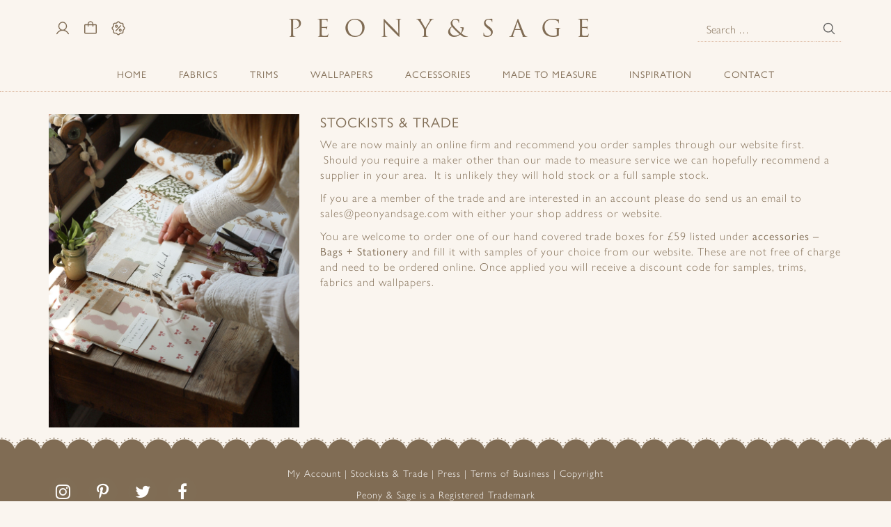

--- FILE ---
content_type: text/html; charset=UTF-8
request_url: https://www.peonyandsage.com/stockists/
body_size: 16738
content:
<!doctype html>
<!--[if lt IE 7]> <html class="no-js lt-ie9 lt-ie8 lt-ie7" lang="en-GB"> <![endif]-->
<!--[if IE 7]>    <html class="no-js lt-ie9 lt-ie8" lang="en-GB"> <![endif]-->
<!--[if IE 8]>    <html class="no-js lt-ie9" lang="en-GB"> <![endif]-->
<!--[if gt IE 8]><!-->
<html class="no-js" lang="en-GB"> <!--<![endif]-->

<head>
	<meta charset="UTF-8" />
	<meta http-equiv="X-UA-Compatible" content="IE=edge,chrome=1">

	<title>Peony and Sage Stockists Bow House Lifestyle, Rooms with a View, Elizabeth Stanhope</title>
	<meta http-equiv="cleartype" content="on">
	<meta name="viewport" content="width=device-width, initial-scale=1">

	<!-- Icons -->
	<meta name="msapplication-square70x70logo" content="https://www.peonyandsage.com/wp-content/themes/peonyandsage3/images/icons/smalltile.png" />
	<meta name="msapplication-square150x150logo" content="https://www.peonyandsage.com/wp-content/themes/peonyandsage3/images/icons/mediumtile.png" />
	<meta name="msapplication-wide310x150logo" content="https://www.peonyandsage.com/wp-content/themes/peonyandsage3/images/icons/widetile.png" />
	<meta name="msapplication-square310x310logo" content="https://www.peonyandsage.com/wp-content/themes/peonyandsage3/images/icons/largetile.png" />
	<link rel="shortcut icon" href="https://www.peonyandsage.com/wp-content/themes/peonyandsage3/images/icons/favicon.ico" type="image/x-icon" />
	<link rel="apple-touch-icon" href="https://www.peonyandsage.com/wp-content/themes/peonyandsage3/images/icons/apple-touch-icon.png" />
	<link rel="apple-touch-icon" sizes="57x57" href="https://www.peonyandsage.com/wp-content/themes/peonyandsage3/images/icons/apple-touch-icon-57x57.png" />
	<link rel="apple-touch-icon" sizes="72x72" href="https://www.peonyandsage.com/wp-content/themes/peonyandsage3/images/icons/apple-touch-icon-72x72.png" />
	<link rel="apple-touch-icon" sizes="114x114" href="https://www.peonyandsage.com/wp-content/themes/peonyandsage3/images/icons/apple-touch-icon-114x114.png" />
	<link rel="apple-touch-icon" sizes="144x144" href="https://www.peonyandsage.com/wp-content/themes/peonyandsage3/images/icons/apple-touch-icon-144x144.png" />
	<link rel="apple-touch-icon" sizes="57x57" href="https://www.peonyandsage.com/wp-content/themes/peonyandsage3/images/icons/apple-touch-icon-60x60.png" />
	<link rel="apple-touch-icon" sizes="72x72" href="https://www.peonyandsage.com/wp-content/themes/peonyandsage3/images/icons/apple-touch-icon-120x120.png" />
	<link rel="apple-touch-icon" sizes="114x114" href="https://www.peonyandsage.com/wp-content/themes/peonyandsage3/images/icons/apple-touch-icon-76x76.png" />
	<link rel="apple-touch-icon" sizes="144x144" href="https://www.peonyandsage.com/wp-content/themes/peonyandsage3/images/icons/apple-touch-icon-152x152.png" />


	<link rel="profile" href="http://gmpg.org/xfn/11" />
	<link rel="pingback" href="https://www.peonyandsage.com/xmlrpc.php" />

	<meta name='robots' content='index, follow, max-image-preview:large, max-snippet:-1, max-video-preview:-1' />

	<!-- This site is optimized with the Yoast SEO plugin v26.6 - https://yoast.com/wordpress/plugins/seo/ -->
	<meta name="description" content="Please see our list of stockists. Please email sales@kb-interiors.co.uk for any trade enquiries. Stockists include; Bow House Lifestyle, Rooms With A View, Elizabeth Stanhope and many more" />
	<link rel="canonical" href="https://www.peonyandsage.com/stockists/" />
	<meta property="og:locale" content="en_GB" />
	<meta property="og:type" content="article" />
	<meta property="og:title" content="Peony and Sage Stockists Bow House Lifestyle, Rooms with a View, Elizabeth Stanhope" />
	<meta property="og:description" content="Please see our list of stockists. Please email sales@kb-interiors.co.uk for any trade enquiries. Stockists include; Bow House Lifestyle, Rooms With A View, Elizabeth Stanhope and many more" />
	<meta property="og:url" content="https://www.peonyandsage.com/stockists/" />
	<meta property="og:site_name" content="Peony &amp; Sage" />
	<meta property="article:publisher" content="https://www.facebook.com/pages/Peonyandsage/176792252357446" />
	<meta property="article:modified_time" content="2025-04-29T09:24:05+00:00" />
	<meta property="og:image" content="https://www.peonyandsage.com/wp-content/uploads/2025/04/IMG_7109.jpeg" />
	<meta property="og:image:width" content="1452" />
	<meta property="og:image:height" content="1815" />
	<meta property="og:image:type" content="image/jpeg" />
	<script type="application/ld+json" class="yoast-schema-graph">{"@context":"https://schema.org","@graph":[{"@type":"WebPage","@id":"https://www.peonyandsage.com/stockists/","url":"https://www.peonyandsage.com/stockists/","name":"Peony and Sage Stockists Bow House Lifestyle, Rooms with a View, Elizabeth Stanhope","isPartOf":{"@id":"https://www.peonyandsage.com/#website"},"primaryImageOfPage":{"@id":"https://www.peonyandsage.com/stockists/#primaryimage"},"image":{"@id":"https://www.peonyandsage.com/stockists/#primaryimage"},"thumbnailUrl":"https://www.peonyandsage.com/wp-content/uploads/2025/04/IMG_7109.jpeg","datePublished":"2011-08-30T15:17:35+00:00","dateModified":"2025-04-29T09:24:05+00:00","description":"Please see our list of stockists. Please email sales@kb-interiors.co.uk for any trade enquiries. Stockists include; Bow House Lifestyle, Rooms With A View, Elizabeth Stanhope and many more","inLanguage":"en-GB","potentialAction":[{"@type":"ReadAction","target":["https://www.peonyandsage.com/stockists/"]}]},{"@type":"ImageObject","inLanguage":"en-GB","@id":"https://www.peonyandsage.com/stockists/#primaryimage","url":"https://www.peonyandsage.com/wp-content/uploads/2025/04/IMG_7109.jpeg","contentUrl":"https://www.peonyandsage.com/wp-content/uploads/2025/04/IMG_7109.jpeg","width":1452,"height":1815},{"@type":"WebSite","@id":"https://www.peonyandsage.com/#website","url":"https://www.peonyandsage.com/","name":"Peony &amp; Sage","description":"","publisher":{"@id":"https://www.peonyandsage.com/#organization"},"potentialAction":[{"@type":"SearchAction","target":{"@type":"EntryPoint","urlTemplate":"https://www.peonyandsage.com/?s={search_term_string}"},"query-input":{"@type":"PropertyValueSpecification","valueRequired":true,"valueName":"search_term_string"}}],"inLanguage":"en-GB"},{"@type":"Organization","@id":"https://www.peonyandsage.com/#organization","name":"Peony & Sage","url":"https://www.peonyandsage.com/","logo":{"@type":"ImageObject","inLanguage":"en-GB","@id":"https://www.peonyandsage.com/#/schema/logo/image/","url":"https://www.peonyandsage.com/wp-content/uploads/2016/10/logo.png","contentUrl":"https://www.peonyandsage.com/wp-content/uploads/2016/10/logo.png","width":896,"height":41,"caption":"Peony & Sage"},"image":{"@id":"https://www.peonyandsage.com/#/schema/logo/image/"},"sameAs":["https://www.facebook.com/pages/Peonyandsage/176792252357446","https://x.com/PeonyandSage","https://www.instagram.com/peonyandsage/","http://pinterest.com/peonyandsage/"]}]}</script>
	<!-- / Yoast SEO plugin. -->


<link rel='dns-prefetch' href='//capi-automation.s3.us-east-2.amazonaws.com' />
<link rel='dns-prefetch' href='//use.typekit.net' />
<link rel="alternate" type="application/rss+xml" title="Peony &amp; Sage &raquo; Feed" href="https://www.peonyandsage.com/feed/" />
<link rel="alternate" type="application/rss+xml" title="Peony &amp; Sage &raquo; Comments Feed" href="https://www.peonyandsage.com/comments/feed/" />
<link rel="alternate" title="oEmbed (JSON)" type="application/json+oembed" href="https://www.peonyandsage.com/wp-json/oembed/1.0/embed?url=https%3A%2F%2Fwww.peonyandsage.com%2Fstockists%2F" />
<link rel="alternate" title="oEmbed (XML)" type="text/xml+oembed" href="https://www.peonyandsage.com/wp-json/oembed/1.0/embed?url=https%3A%2F%2Fwww.peonyandsage.com%2Fstockists%2F&#038;format=xml" />
<style id='wp-img-auto-sizes-contain-inline-css' type='text/css'>
img:is([sizes=auto i],[sizes^="auto," i]){contain-intrinsic-size:3000px 1500px}
/*# sourceURL=wp-img-auto-sizes-contain-inline-css */
</style>
<link rel='stylesheet' id='sbi_styles-css' href='https://www.peonyandsage.com/wp-content/plugins/instagram-feed/css/legacy/sbi-styles.min.css?ver=6.10.0' type='text/css' media='all' />
<link rel='stylesheet' id='wp-block-library-css' href='https://www.peonyandsage.com/wp-includes/css/dist/block-library/style.min.css?ver=6.9' type='text/css' media='all' />
<style id='classic-theme-styles-inline-css' type='text/css'>
/*! This file is auto-generated */
.wp-block-button__link{color:#fff;background-color:#32373c;border-radius:9999px;box-shadow:none;text-decoration:none;padding:calc(.667em + 2px) calc(1.333em + 2px);font-size:1.125em}.wp-block-file__button{background:#32373c;color:#fff;text-decoration:none}
/*# sourceURL=/wp-includes/css/classic-themes.min.css */
</style>
<style id='global-styles-inline-css' type='text/css'>
:root{--wp--preset--aspect-ratio--square: 1;--wp--preset--aspect-ratio--4-3: 4/3;--wp--preset--aspect-ratio--3-4: 3/4;--wp--preset--aspect-ratio--3-2: 3/2;--wp--preset--aspect-ratio--2-3: 2/3;--wp--preset--aspect-ratio--16-9: 16/9;--wp--preset--aspect-ratio--9-16: 9/16;--wp--preset--color--black: #000000;--wp--preset--color--cyan-bluish-gray: #abb8c3;--wp--preset--color--white: #ffffff;--wp--preset--color--pale-pink: #f78da7;--wp--preset--color--vivid-red: #cf2e2e;--wp--preset--color--luminous-vivid-orange: #ff6900;--wp--preset--color--luminous-vivid-amber: #fcb900;--wp--preset--color--light-green-cyan: #7bdcb5;--wp--preset--color--vivid-green-cyan: #00d084;--wp--preset--color--pale-cyan-blue: #8ed1fc;--wp--preset--color--vivid-cyan-blue: #0693e3;--wp--preset--color--vivid-purple: #9b51e0;--wp--preset--gradient--vivid-cyan-blue-to-vivid-purple: linear-gradient(135deg,rgb(6,147,227) 0%,rgb(155,81,224) 100%);--wp--preset--gradient--light-green-cyan-to-vivid-green-cyan: linear-gradient(135deg,rgb(122,220,180) 0%,rgb(0,208,130) 100%);--wp--preset--gradient--luminous-vivid-amber-to-luminous-vivid-orange: linear-gradient(135deg,rgb(252,185,0) 0%,rgb(255,105,0) 100%);--wp--preset--gradient--luminous-vivid-orange-to-vivid-red: linear-gradient(135deg,rgb(255,105,0) 0%,rgb(207,46,46) 100%);--wp--preset--gradient--very-light-gray-to-cyan-bluish-gray: linear-gradient(135deg,rgb(238,238,238) 0%,rgb(169,184,195) 100%);--wp--preset--gradient--cool-to-warm-spectrum: linear-gradient(135deg,rgb(74,234,220) 0%,rgb(151,120,209) 20%,rgb(207,42,186) 40%,rgb(238,44,130) 60%,rgb(251,105,98) 80%,rgb(254,248,76) 100%);--wp--preset--gradient--blush-light-purple: linear-gradient(135deg,rgb(255,206,236) 0%,rgb(152,150,240) 100%);--wp--preset--gradient--blush-bordeaux: linear-gradient(135deg,rgb(254,205,165) 0%,rgb(254,45,45) 50%,rgb(107,0,62) 100%);--wp--preset--gradient--luminous-dusk: linear-gradient(135deg,rgb(255,203,112) 0%,rgb(199,81,192) 50%,rgb(65,88,208) 100%);--wp--preset--gradient--pale-ocean: linear-gradient(135deg,rgb(255,245,203) 0%,rgb(182,227,212) 50%,rgb(51,167,181) 100%);--wp--preset--gradient--electric-grass: linear-gradient(135deg,rgb(202,248,128) 0%,rgb(113,206,126) 100%);--wp--preset--gradient--midnight: linear-gradient(135deg,rgb(2,3,129) 0%,rgb(40,116,252) 100%);--wp--preset--font-size--small: 13px;--wp--preset--font-size--medium: 20px;--wp--preset--font-size--large: 36px;--wp--preset--font-size--x-large: 42px;--wp--preset--spacing--20: 0.44rem;--wp--preset--spacing--30: 0.67rem;--wp--preset--spacing--40: 1rem;--wp--preset--spacing--50: 1.5rem;--wp--preset--spacing--60: 2.25rem;--wp--preset--spacing--70: 3.38rem;--wp--preset--spacing--80: 5.06rem;--wp--preset--shadow--natural: 6px 6px 9px rgba(0, 0, 0, 0.2);--wp--preset--shadow--deep: 12px 12px 50px rgba(0, 0, 0, 0.4);--wp--preset--shadow--sharp: 6px 6px 0px rgba(0, 0, 0, 0.2);--wp--preset--shadow--outlined: 6px 6px 0px -3px rgb(255, 255, 255), 6px 6px rgb(0, 0, 0);--wp--preset--shadow--crisp: 6px 6px 0px rgb(0, 0, 0);}:where(.is-layout-flex){gap: 0.5em;}:where(.is-layout-grid){gap: 0.5em;}body .is-layout-flex{display: flex;}.is-layout-flex{flex-wrap: wrap;align-items: center;}.is-layout-flex > :is(*, div){margin: 0;}body .is-layout-grid{display: grid;}.is-layout-grid > :is(*, div){margin: 0;}:where(.wp-block-columns.is-layout-flex){gap: 2em;}:where(.wp-block-columns.is-layout-grid){gap: 2em;}:where(.wp-block-post-template.is-layout-flex){gap: 1.25em;}:where(.wp-block-post-template.is-layout-grid){gap: 1.25em;}.has-black-color{color: var(--wp--preset--color--black) !important;}.has-cyan-bluish-gray-color{color: var(--wp--preset--color--cyan-bluish-gray) !important;}.has-white-color{color: var(--wp--preset--color--white) !important;}.has-pale-pink-color{color: var(--wp--preset--color--pale-pink) !important;}.has-vivid-red-color{color: var(--wp--preset--color--vivid-red) !important;}.has-luminous-vivid-orange-color{color: var(--wp--preset--color--luminous-vivid-orange) !important;}.has-luminous-vivid-amber-color{color: var(--wp--preset--color--luminous-vivid-amber) !important;}.has-light-green-cyan-color{color: var(--wp--preset--color--light-green-cyan) !important;}.has-vivid-green-cyan-color{color: var(--wp--preset--color--vivid-green-cyan) !important;}.has-pale-cyan-blue-color{color: var(--wp--preset--color--pale-cyan-blue) !important;}.has-vivid-cyan-blue-color{color: var(--wp--preset--color--vivid-cyan-blue) !important;}.has-vivid-purple-color{color: var(--wp--preset--color--vivid-purple) !important;}.has-black-background-color{background-color: var(--wp--preset--color--black) !important;}.has-cyan-bluish-gray-background-color{background-color: var(--wp--preset--color--cyan-bluish-gray) !important;}.has-white-background-color{background-color: var(--wp--preset--color--white) !important;}.has-pale-pink-background-color{background-color: var(--wp--preset--color--pale-pink) !important;}.has-vivid-red-background-color{background-color: var(--wp--preset--color--vivid-red) !important;}.has-luminous-vivid-orange-background-color{background-color: var(--wp--preset--color--luminous-vivid-orange) !important;}.has-luminous-vivid-amber-background-color{background-color: var(--wp--preset--color--luminous-vivid-amber) !important;}.has-light-green-cyan-background-color{background-color: var(--wp--preset--color--light-green-cyan) !important;}.has-vivid-green-cyan-background-color{background-color: var(--wp--preset--color--vivid-green-cyan) !important;}.has-pale-cyan-blue-background-color{background-color: var(--wp--preset--color--pale-cyan-blue) !important;}.has-vivid-cyan-blue-background-color{background-color: var(--wp--preset--color--vivid-cyan-blue) !important;}.has-vivid-purple-background-color{background-color: var(--wp--preset--color--vivid-purple) !important;}.has-black-border-color{border-color: var(--wp--preset--color--black) !important;}.has-cyan-bluish-gray-border-color{border-color: var(--wp--preset--color--cyan-bluish-gray) !important;}.has-white-border-color{border-color: var(--wp--preset--color--white) !important;}.has-pale-pink-border-color{border-color: var(--wp--preset--color--pale-pink) !important;}.has-vivid-red-border-color{border-color: var(--wp--preset--color--vivid-red) !important;}.has-luminous-vivid-orange-border-color{border-color: var(--wp--preset--color--luminous-vivid-orange) !important;}.has-luminous-vivid-amber-border-color{border-color: var(--wp--preset--color--luminous-vivid-amber) !important;}.has-light-green-cyan-border-color{border-color: var(--wp--preset--color--light-green-cyan) !important;}.has-vivid-green-cyan-border-color{border-color: var(--wp--preset--color--vivid-green-cyan) !important;}.has-pale-cyan-blue-border-color{border-color: var(--wp--preset--color--pale-cyan-blue) !important;}.has-vivid-cyan-blue-border-color{border-color: var(--wp--preset--color--vivid-cyan-blue) !important;}.has-vivid-purple-border-color{border-color: var(--wp--preset--color--vivid-purple) !important;}.has-vivid-cyan-blue-to-vivid-purple-gradient-background{background: var(--wp--preset--gradient--vivid-cyan-blue-to-vivid-purple) !important;}.has-light-green-cyan-to-vivid-green-cyan-gradient-background{background: var(--wp--preset--gradient--light-green-cyan-to-vivid-green-cyan) !important;}.has-luminous-vivid-amber-to-luminous-vivid-orange-gradient-background{background: var(--wp--preset--gradient--luminous-vivid-amber-to-luminous-vivid-orange) !important;}.has-luminous-vivid-orange-to-vivid-red-gradient-background{background: var(--wp--preset--gradient--luminous-vivid-orange-to-vivid-red) !important;}.has-very-light-gray-to-cyan-bluish-gray-gradient-background{background: var(--wp--preset--gradient--very-light-gray-to-cyan-bluish-gray) !important;}.has-cool-to-warm-spectrum-gradient-background{background: var(--wp--preset--gradient--cool-to-warm-spectrum) !important;}.has-blush-light-purple-gradient-background{background: var(--wp--preset--gradient--blush-light-purple) !important;}.has-blush-bordeaux-gradient-background{background: var(--wp--preset--gradient--blush-bordeaux) !important;}.has-luminous-dusk-gradient-background{background: var(--wp--preset--gradient--luminous-dusk) !important;}.has-pale-ocean-gradient-background{background: var(--wp--preset--gradient--pale-ocean) !important;}.has-electric-grass-gradient-background{background: var(--wp--preset--gradient--electric-grass) !important;}.has-midnight-gradient-background{background: var(--wp--preset--gradient--midnight) !important;}.has-small-font-size{font-size: var(--wp--preset--font-size--small) !important;}.has-medium-font-size{font-size: var(--wp--preset--font-size--medium) !important;}.has-large-font-size{font-size: var(--wp--preset--font-size--large) !important;}.has-x-large-font-size{font-size: var(--wp--preset--font-size--x-large) !important;}
:where(.wp-block-post-template.is-layout-flex){gap: 1.25em;}:where(.wp-block-post-template.is-layout-grid){gap: 1.25em;}
:where(.wp-block-term-template.is-layout-flex){gap: 1.25em;}:where(.wp-block-term-template.is-layout-grid){gap: 1.25em;}
:where(.wp-block-columns.is-layout-flex){gap: 2em;}:where(.wp-block-columns.is-layout-grid){gap: 2em;}
:root :where(.wp-block-pullquote){font-size: 1.5em;line-height: 1.6;}
/*# sourceURL=global-styles-inline-css */
</style>
<link rel='stylesheet' id='contact-form-7-css' href='https://www.peonyandsage.com/wp-content/plugins/contact-form-7/includes/css/styles.css?ver=6.1.4' type='text/css' media='all' />
<link rel='stylesheet' id='woocommerce-layout-css' href='https://www.peonyandsage.com/wp-content/plugins/woocommerce/assets/css/woocommerce-layout.css?ver=10.4.3' type='text/css' media='all' />
<link rel='stylesheet' id='woocommerce-smallscreen-css' href='https://www.peonyandsage.com/wp-content/plugins/woocommerce/assets/css/woocommerce-smallscreen.css?ver=10.4.3' type='text/css' media='only screen and (max-width: 768px)' />
<link rel='stylesheet' id='woocommerce-general-css' href='https://www.peonyandsage.com/wp-content/plugins/woocommerce/assets/css/woocommerce.css?ver=10.4.3' type='text/css' media='all' />
<style id='woocommerce-inline-inline-css' type='text/css'>
.woocommerce form .form-row .required { visibility: visible; }
/*# sourceURL=woocommerce-inline-inline-css */
</style>
<link rel='stylesheet' id='fontawesome-css' href='https://www.peonyandsage.com/wp-content/themes/peonyandsage3/css/font-awesome.min.css' type='text/css' media='all' />
<link rel='stylesheet' id='theme-css' href='https://www.peonyandsage.com/wp-content/uploads/wp-less/peonyandsage3/less/style-40df740350.css' type='text/css' media='all' />
<link rel='stylesheet' id='typekit-css' href='https://use.typekit.net/nfs5pks.css' type='text/css' media='all' />
<link rel='stylesheet' id='slick-css' href='https://www.peonyandsage.com/wp-content/themes/peonyandsage3/lib/slick/slick.css?ver=1.4.1' type='text/css' media='all' />
<link rel='stylesheet' id='fancybox-css' href='https://www.peonyandsage.com/wp-content/themes/peonyandsage3/lib/fancybox/jquery.fancybox.min.css?ver=3.3.5' type='text/css' media='all' />
<link rel='stylesheet' id='wqpmb-style-css' href='https://www.peonyandsage.com/wp-content/plugins/wc-quantity-plus-minus-button/assets/css/style.css?ver=1.0.0' type='text/css' media='all' />
<script type="text/javascript" src="https://www.peonyandsage.com/wp-includes/js/jquery/jquery.min.js?ver=3.7.1" id="jquery-core-js"></script>
<script type="text/javascript" src="https://www.peonyandsage.com/wp-includes/js/jquery/jquery-migrate.min.js?ver=3.4.1" id="jquery-migrate-js"></script>
<script type="text/javascript" src="https://www.peonyandsage.com/wp-content/plugins/woocommerce/assets/js/jquery-blockui/jquery.blockUI.min.js?ver=2.7.0-wc.10.4.3" id="wc-jquery-blockui-js" defer="defer" data-wp-strategy="defer"></script>
<script type="text/javascript" id="wc-add-to-cart-js-extra">
/* <![CDATA[ */
var wc_add_to_cart_params = {"ajax_url":"/wp-admin/admin-ajax.php","wc_ajax_url":"/?wc-ajax=%%endpoint%%","i18n_view_cart":"View basket","cart_url":"https://www.peonyandsage.com/cart/","is_cart":"","cart_redirect_after_add":"no"};
//# sourceURL=wc-add-to-cart-js-extra
/* ]]> */
</script>
<script type="text/javascript" src="https://www.peonyandsage.com/wp-content/plugins/woocommerce/assets/js/frontend/add-to-cart.min.js?ver=10.4.3" id="wc-add-to-cart-js" defer="defer" data-wp-strategy="defer"></script>
<script type="text/javascript" src="https://www.peonyandsage.com/wp-content/plugins/woocommerce/assets/js/js-cookie/js.cookie.min.js?ver=2.1.4-wc.10.4.3" id="wc-js-cookie-js" defer="defer" data-wp-strategy="defer"></script>
<script type="text/javascript" id="woocommerce-js-extra">
/* <![CDATA[ */
var woocommerce_params = {"ajax_url":"/wp-admin/admin-ajax.php","wc_ajax_url":"/?wc-ajax=%%endpoint%%","i18n_password_show":"Show password","i18n_password_hide":"Hide password"};
//# sourceURL=woocommerce-js-extra
/* ]]> */
</script>
<script type="text/javascript" src="https://www.peonyandsage.com/wp-content/plugins/woocommerce/assets/js/frontend/woocommerce.min.js?ver=10.4.3" id="woocommerce-js" defer="defer" data-wp-strategy="defer"></script>
<script type="text/javascript" src="https://www.peonyandsage.com/wp-content/themes/peonyandsage3/js/modernizr.2.8.3min.js?ver=2.8.3" id="modernizr-js"></script>
<script type="text/javascript" src="https://www.peonyandsage.com/wp-content/themes/peonyandsage3/js/respond.1.4.2.min.js?ver=1.4.2" id="respondjs-js"></script>
		<script>
			window.wc_ga_pro = {};

			window.wc_ga_pro.ajax_url = 'https://www.peonyandsage.com/wp-admin/admin-ajax.php';

			window.wc_ga_pro.available_gateways = {"ppcp-gateway":"PayPal","access_worldpay_hpp":"Worldpay"};

			// interpolate json by replacing placeholders with variables (only used by UA tracking)
			window.wc_ga_pro.interpolate_json = function( object, variables ) {

				if ( ! variables ) {
					return object;
				}

				let j = JSON.stringify( object );

				for ( let k in variables ) {
					j = j.split( '{$' + k + '}' ).join( variables[ k ] );
				}

				return JSON.parse( j );
			};

			// return the title for a payment gateway
			window.wc_ga_pro.get_payment_method_title = function( payment_method ) {
				return window.wc_ga_pro.available_gateways[ payment_method ] || payment_method;
			};

			// check if an email is valid
			window.wc_ga_pro.is_valid_email = function( email ) {
				return /[^\s@]+@[^\s@]+\.[^\s@]+/.test( email );
			};
		</script>
				<!-- Google tag (gtag.js) -->
		<script async src='https://www.googletagmanager.com/gtag/js?id=G-8SY728YZNR&l=dataLayer'></script>
		<script >

			window.dataLayer = window.dataLayer || [];

			function gtag() {
				dataLayer.push(arguments);
			}

			gtag('js', new Date());

			gtag('config', 'G-8SY728YZNR', {"cookie_domain":"auto"});

			gtag('consent', 'default', {"analytics_storage":"denied","ad_storage":"denied","ad_user_data":"denied","ad_personalization":"denied","region":["AT","BE","BG","HR","CY","CZ","DK","EE","FI","FR","DE","GR","HU","IS","IE","IT","LV","LI","LT","LU","MT","NL","NO","PL","PT","RO","SK","SI","ES","SE","GB","CH"]});(function($) {
	$(function () {

		const consentMap = {
			statistics: [ 'analytics_storage' ],
			marketing: [ 'ad_storage', 'ad_user_data', 'ad_personalization' ]
		};

		// eslint-disable-next-line camelcase -- `wp_has_consent` is defined by the WP Consent API plugin.
		if ( typeof window.wp_has_consent === 'function' ) {
			console.log('has consent');

			// eslint-disable-next-line camelcase -- `wp_consent_type` is defined by the WP Consent API plugin.
			if ( window.wp_consent_type === undefined ) {
				window.wp_consent_type = 'optin';
			}

			const consentState = {};

			for ( const [ category, types ] of Object.entries( consentMap ) ) {
				// eslint-disable-next-line camelcase, no-undef -- `consent_api_get_cookie`, `constent_api` is defined by the WP Consent API plugin.
				if ( consent_api_get_cookie( window.consent_api.cookie_prefix + '_' + category ) !== '' ) {
					// eslint-disable-next-line camelcase, no-undef -- `wp_has_consent` is defined by the WP Consent API plugin.
					const hasConsent = wp_has_consent( category ) ? 'granted' : 'denied';

					types.forEach( ( type ) => {
						consentState[ type ] = hasConsent;
					} );
				}
			}

			if ( Object.keys( consentState ).length > 0 ) {
				gtag( 'consent', 'update', consentState );
			}
		}

		document.addEventListener( 'wp_listen_for_consent_change', ( event ) => {
			const consentUpdate = {};
			const types = consentMap[ Object.keys( event.detail )[ 0 ] ];
			const state = Object.values( event.detail )[ 0 ] === 'allow' ? 'granted' : 'denied';

			if ( types === undefined ) {
				return
			}

			types.forEach( ( type ) => {
				consentUpdate[ type ] = state;
			} );

			if ( Object.keys( consentUpdate ).length > 0 ) {
				gtag( 'consent', 'update', consentUpdate );
			}
		} );
	});
})(jQuery);
			
			(function() {

				const event = document.createEvent('Event');

				event.initEvent( 'wc_google_analytics_pro_gtag_loaded', true, true );

				document.dispatchEvent( event );
			})();
		</script>
		<link rel="https://api.w.org/" href="https://www.peonyandsage.com/wp-json/" /><link rel="alternate" title="JSON" type="application/json" href="https://www.peonyandsage.com/wp-json/wp/v2/pages/344" /><link rel="EditURI" type="application/rsd+xml" title="RSD" href="https://www.peonyandsage.com/xmlrpc.php?rsd" />
<meta name="generator" content="WordPress 6.9" />
<meta name="generator" content="WooCommerce 10.4.3" />
<link rel='shortlink' href='https://www.peonyandsage.com/?p=344' />
<style type='text/css' id='wqpmb_internal_css'>.qib-button-wrapper button.qib-button{
background-color: #ffffff !important;
border-color: #ffffff !important;
color: #d2ad70 !important;
}
.qib-button-wrapper button.qib-button:hover{
background-color: #ffffff !important;
border-color: #ffffff !important;
color: #808080 !important;
}
.qib-button-wrapper .quantity input.input-text.qty.text{
background-color: #ffffff !important;
border-color: #ffffff !important;
color: #d2ad70 !important;
}
</style>
    	<script
		type="text/javascript"
		async defer
		src="//assets.pinterest.com/js/pinit.js"
		data-pin-hover="true"
		data-pin-round="true"
		data-pin-tall="true"
		data-pin-custom="true"
	></script>
	<style>
		body span[data-pin-log="button_pinit_floating"] {
			background: url([data-uri]) !important;
		}					
	</style>	<noscript><style>.woocommerce-product-gallery{ opacity: 1 !important; }</style></noscript>
	<meta name="generator" content="Elementor 3.34.0; features: e_font_icon_svg, additional_custom_breakpoints; settings: css_print_method-external, google_font-enabled, font_display-swap">
			<script  type="text/javascript">
				!function(f,b,e,v,n,t,s){if(f.fbq)return;n=f.fbq=function(){n.callMethod?
					n.callMethod.apply(n,arguments):n.queue.push(arguments)};if(!f._fbq)f._fbq=n;
					n.push=n;n.loaded=!0;n.version='2.0';n.queue=[];t=b.createElement(e);t.async=!0;
					t.src=v;s=b.getElementsByTagName(e)[0];s.parentNode.insertBefore(t,s)}(window,
					document,'script','https://connect.facebook.net/en_US/fbevents.js');
			</script>
			<!-- WooCommerce Facebook Integration Begin -->
			<script  type="text/javascript">

				fbq('init', '528284781375213', {}, {
    "agent": "woocommerce_2-10.4.3-3.5.15"
});

				document.addEventListener( 'DOMContentLoaded', function() {
					// Insert placeholder for events injected when a product is added to the cart through AJAX.
					document.body.insertAdjacentHTML( 'beforeend', '<div class=\"wc-facebook-pixel-event-placeholder\"></div>' );
				}, false );

			</script>
			<!-- WooCommerce Facebook Integration End -->
						<style>
				.e-con.e-parent:nth-of-type(n+4):not(.e-lazyloaded):not(.e-no-lazyload),
				.e-con.e-parent:nth-of-type(n+4):not(.e-lazyloaded):not(.e-no-lazyload) * {
					background-image: none !important;
				}
				@media screen and (max-height: 1024px) {
					.e-con.e-parent:nth-of-type(n+3):not(.e-lazyloaded):not(.e-no-lazyload),
					.e-con.e-parent:nth-of-type(n+3):not(.e-lazyloaded):not(.e-no-lazyload) * {
						background-image: none !important;
					}
				}
				@media screen and (max-height: 640px) {
					.e-con.e-parent:nth-of-type(n+2):not(.e-lazyloaded):not(.e-no-lazyload),
					.e-con.e-parent:nth-of-type(n+2):not(.e-lazyloaded):not(.e-no-lazyload) * {
						background-image: none !important;
					}
				}
			</style>
			<script>jQuery(document).ready(function($) {
  $('.cfvsw-swatches-container[swatches-attr="attribute_pa_metre-or-sample"], .cfvsw-swatches-container[swatches-attr="attribute_pa_roll-or-sample"]').each(function() {
    $(this).find('.cfvsw-swatches-option').each(function() {
      var label = $(this).data('title');

      // Remove tooltip-related attributes
      $(this).removeAttr('title').removeAttr('data-tooltip');

      if (!$(this).hasClass('label-inserted')) {
        var swatchInner = $(this).find('.cfvsw-swatch-inner').detach();
        $(this).empty().addClass('label-inserted').append(
          $('<div class="swatch-wrapper"></div>').append(
            swatchInner,
            $('<div class="swatch-label"></div>').text(label)
          )
        );
      }
    });
  });
});
</script><script>jQuery(document).ready(function($) {
    var currentUnitPrice = 0;
    var currentCurrencySymbol = '£';
    var currentUnitLabel = '';
    var currentQuantity = 1;

    function updateTotal() {
        currentQuantity = parseFloat($('input.qty').val()) || 1;

        if (currentUnitPrice) {
            var total = (currentUnitPrice * currentQuantity).toFixed(2);
            $('#live-total-price').html(
                '<span class="woocommerce-Price-amount amount" style="color: #c59c5a; font-weight: 500; font-size: 1.2em; line-height: 1.4;">' +
                currentCurrencySymbol + total +
                '</span>'
            );
        } else {
            $('#live-total-price').html('');
        }

        updateButtonText();
    }

    function updateButtonText() {
        if (currentUnitLabel && currentQuantity > 0) {
            var label = currentUnitLabel;

            // Singularise for quantity = 1
            if (currentQuantity === 1 || currentQuantity === 1.0) {
                if (label === 'samples') label = 'sample';
                else if (label === 'rolls') label = 'roll';
                else if (label === 'metres') label = 'metre';
                else if (label === 'half metres') label = 'half metre';
            }

            $('.single_add_to_cart_button').text(`Add ${currentQuantity} ${label} to basket`);
        } else {
            $('.single_add_to_cart_button').text('Add to basket');
        }
    }

    // Insert total price above quantity box
    var buttonWrapper = $('.qib-button-wrapper, .quantity').first();
    if (buttonWrapper.length && $('#live-total-price').length === 0) {
        $('<p id="live-total-price" style="font-weight: bold; margin-bottom: 10px;"></p>').insertBefore(buttonWrapper);
    }

    // Detect variation
    $('form.variations_form').on('found_variation', function(event, variation) {
        if (variation.display_price !== undefined) {
            currentUnitPrice = parseFloat(variation.display_price);

            var match = variation.price_html.match(/(<span[^>]*class="woocommerce-Price-currencySymbol"[^>]*>.*?<\/span>)/);
            currentCurrencySymbol = match ? match[1] : '£';

            var selectedOption = Object.values(variation.attributes)[0]?.toLowerCase() || '';

            if (selectedOption.includes('half')) {
                currentUnitLabel = 'half metres';
            } else if (selectedOption.includes('metre')) {
                currentUnitLabel = 'metres';
            } else if (selectedOption.includes('sample')) {
                currentUnitLabel = 'samples';
            } else if (selectedOption.includes('roll')) {
                currentUnitLabel = 'rolls';
            } else {
                currentUnitLabel = '';
            }

            updateTotal();

            $('.product .price').hide();
            $('.woocommerce-variation').hide();
        }
    });

    // On variation reset
    $('form.variations_form').on('reset_data', function() {
        $('#live-total-price').html('');
        currentUnitPrice = 0;
        currentUnitLabel = '';
        currentQuantity = 1;
        updateButtonText();
        $('.product .price').show();
        $('.woocommerce-variation').show();
    });

    // On quantity change
    $('form.variations_form').on('input change', 'input.qty', function() {
        updateTotal();
    });

    // Force trigger on load
    setTimeout(function() {
        $('form.variations_form select').trigger('change');
    }, 300);
});
</script>		<style type="text/css" id="wp-custom-css">
			
    .new-badge-style {
        font-family: "raleway";
			
			position: absolute;
			  text-transform: uppercase;
        top: 6px;
        right: 10px;
        background: #faf5ef;
        border-radius: 1px;
        padding: 2px 6px;
        font-size: 12px;
        font-weight: 500;
        color: #808080;
        box-shadow: 0 1px 5px rgba(0, 0, 0, 0.15);
        z-index: 10;
        pointer-events: none;
    }


/* Ensure the product container is positioned relatively */
.woocommerce ul.products li.product,
.woocommerce .woocommerce-product-gallery {
    position: relative;
}



/* Shift New badge left only if Sale badge is present after it */
.woocommerce ul.products li.product .new-badge-style:has(+ .onsale) {
    right: 50px;
}




.cfvsw-swatches-container {
    display: flex;
    flex-flow: wrap;
    padding: 0;
    position: relative;
    box-sizing: border-box;
    grid-gap: 8px;
    width: fit-content;
    padding-bottom: 8px;
}

.woocommerce-variation.single_variation{display:none!important;}


.woocommerce div.product form.cart .button {
 
    margin-top: 4px!important;
}


.woocommerce-page div.product .variations_form .variations .label label {
   
    margin-left: -10px!important;
}


.woocommerce .quantity .qty {
    width: 50px;
    text-align: center;
}

.woocommerce-page input.input-text.qty {
    min-width: 50px;
}

.woocommerce div.product form.cart .reset_variations {
    
    display: none!important;
}

@media (min-width: 769px) {
  .woocommerce-page.single-product #content div.product div.summary {
    width: 50%;
  }

  .woocommerce-page.single-product #content div.product div.images {
    width: 45%;
  }
}


.cfvsw-swatches-container[swatches-attr="attribute_pa_metre-or-sample"] .cfvsw-swatches-option,
.cfvsw-swatches-container[swatches-attr="attribute_pa_roll-or-sample"] .cfvsw-swatches-option {
  width: 60px;
  height: 10px; /* Increased to fit two lines */
  display: flex;
  flex-direction: column;
  align-items: center;
  justify-content: flex-start;
  padding: 0px;
margin-bottom:25px;
  box-sizing: border-box;
  text-align: center;
	
}

.cfvsw-swatches-container[swatches-attr="attribute_pa_metre-or-sample"] .swatch-wrapper,
.cfvsw-swatches-container[swatches-attr="attribute_pa_roll-or-sample"] .swatch-wrapper {
  display: flex;
  flex-direction: column;
  align-items: center;
	
}

.cfvsw-swatches-container[swatches-attr="attribute_pa_metre-or-sample"] .cfvsw-swatch-inner,
.cfvsw-swatches-container[swatches-attr="attribute_pa_roll-or-sample"] .cfvsw-swatch-inner {
  width: 60px;
  height: 60px;
  background-size: cover;
  background-position: center;
  border-radius: 3px;
	
}

.cfvsw-swatches-container[swatches-attr="attribute_pa_metre-or-sample"] .swatch-label,
.cfvsw-swatches-container[swatches-attr="attribute_pa_roll-or-sample"] .swatch-label {
  margin-top: 6px;
  margin-bottom: 5px; /* Add spacing under the label */
  font-size: 12px;
  line-height: 1.2;
  height: 40px;
  white-space: normal;
  word-wrap: break-word;
  overflow: visible;
  display: block;
  width: 100%;
  text-align: center;
}

.cfvsw-label-option, .cfvsw-image-option {
    border: 0px solid #faf5ef;

}


@media (max-width: 768px) {
  #navbar-menu #menu-main-menu > .menu-item a {
    text-transform: uppercase;
  
  }
}
.woocommerce:where(body:not(.woocommerce-uses-block-theme)) ul.products li.product .price {
    color: #806c54!important;
}

.cfvsw-tooltip::before {
  border-right: 1px solid #bebebe !important;
  border-bottom: 1px solid #bebebe !important;
}


.cfvsw-tooltip{background:#fff;
border-color:#dedede;
color:#7c7c7b;}
.cfvsw-tooltip::after {
  content: "";
  position: absolute;
  top: 100%;
  left: 50%;
  transform: translateX(-50%);
  border-width: 6px;
  border-style: solid;
  border-color: #fff transparent transparent transparent; /* white arrow pointing down */
}
_________-------------------------

html, body {
    background: #faf5ef;
}

.site, .site-content, .content-area {
    background: #faf5ef;
}


#footer {
    font-size: 14px;
    position: relative;
    padding-top: 24px;
    margin-top: 32px;
    margin-bottom: 32px;
    border-image-source: url('https://www.peonyandsage.com/wp-content/uploads/2025/12/newborder-2-2806c54-2.png')!important;
    border-image-slice: 80 75 fill;
    border-image-width: 20px;
    border-image-outset: 20px 100px 100px;
    border-image-repeat: repeat;
    color: #fff;
    background-image: url('https://www.peonyandsage.com/wp-content/uploads/2025/12/newborder-2-2806c54-2.png')!important;
    background-size: cover;
    background-position: centre centre;
    background-repeat: no-repeat;
}



body,
body p,
body li,
body span {
    color: #806d55 !important;
}

body a,
body a:visited {
    color: #806d55 !important;
}

body a:hover,
body a:focus,
body a:active {
    color: #806d55 !important;
}
#footer,
#footer p,
#footer a,
#footer li,
#footer span {
    color: #ffffff!important;
}

	

#footer ul.social li a {
    width: 42px;
    height: 42px;
    display: block;
    position: relative;
    background: #806d55!important;
    border-radius: 50%;
}


.woocommerce-page #respond input#submit.alt, .woocommerce-page a.button.alt, .woocommerce-page button.button.alt, .woocommerce-page input.button.alt {
    background-color: #806c54;
}

.qib-button-wrapper button.qib-button {
    background-color: #ffffff !important;
    border-color: #ffffff !important;
    color: #806c54 !important;
}

.qib-button-wrapper .quantity input.input-text.qty.text {
    background-color: #ffffff !important;
    border-color: #ffffff !important;
    color: #806c54 !important;
}

h1.title a,
h1.title a span {
    color: #806c54 !important;
}

h1.title a:hover,
h1.title a:focus,
h1.title a:active {
    color: #806c54 !important;
}

.cfvsw-swatches-container[swatches-attr="attribute_pa_metre-or-sample"] .cfvsw-swatch-inner, .cfvsw-swatches-container[swatches-attr="attribute_pa_roll-or-sample"] .cfvsw-swatch-inner {
    width: 60px;
    height: 60px;
    background-size: cover;
    background-position: center;
    border-radius: 3px;
    background-color: #faf5ef!important;
}


.woocommerce-page div.product .variations_form .variations .label label {
    font-size: 1em;
    margin-bottom: 0;
    color: #806c54;
    font-weight: normal;
    line-height: 36px;
    vertical-align: middle;
}


#content .intro-links .link a::after, #content .blog-links .link a::after {
    content: '';
    background: url('https://stg-peonyandsage-testing.kinsta.cloud/wp-content/themes/peonyandsage3/images/hr-line.png') center center no-repeat;
    position: absolute;
    height: 5px;
    width: 100%;
    left: 0;
    right: 0;
    bottom: -3px;
    display: none!important;
}

.title-over .title,
.title-over .title span {
    color: #faf5ef !important;
}
.qib-button-wrapper button.qib-button {
    background-color: #faf5ef !important;
    border-color: #faf5ef !important;
    color: #806c54 !important;
}



.qib-button-wrapper .quantity input.input-text.qty.text {
    background-color: #faf5ef !important;
    border-color: #faf5ef !important;
    color: #806c54 !important;
}



.woocommerce-page a.button, .woocommerce-page button.button {
    background-color: #debda6;
    color: #fff;
    border-radius: 0;
    border: none;
    padding: 1rem 1.5rem;
    text-transform: uppercase;
}

.woocommerce-page a.button:hover,
.woocommerce-page button.button:hover,
.woocommerce-page a.button:focus,
.woocommerce-page button.button:focus {
    background-color: #debda6 !important;
    color: #fff !important;
}


#header .top-bar .col-account .top-menu > li > a #cart-count {
    position: absolute;
    top: .5rem;
    right: .25rem;
    background-color: #debda6!important;
    border-radius: 50%;
    width: 1.5rem;
    height: 1.5rem;
    display: grid;
    place-items: center;
    text-align: center;
    font-size: 1rem;
    line-height: 1;
    color: #fff;
    padding: 0 0 2px 2px;
}

#navbar-menu ul.navbar-nav > li > a {
    color: #806c54 !important;
}

#navbar-menu ul.navbar-nav > li > a:hover,
#navbar-menu ul.navbar-nav > li > a:focus {
    color: #debda6 !important;
}


.woocommerce-page #respond input#submit.alt.disabled, .woocommerce-page a.button.alt.disabled, .woocommerce-page button.button.alt.disabled, .woocommerce-page input.button.alt.disabled {
    background-color: #debda6 !important;
}





.logo img {
    filter: brightness(0) saturate(100%) invert(56%) sepia(12%) saturate(720%) hue-rotate(5deg) brightness(92%) contrast(90%);
}



.intro-links .link:nth-child(2) {
    display: none!important;
}
#asseenon-block .intro-links {
    margin-top: 50px!important;   /* adjust this value until it looks right */
}

#wpadminbar,
#wpadminbar * {
    color: white !important;
}


    #header .top-bar .col-search .top-search-form .input-group .search-field {
     border-bottom: 1px dotted #debda6;

        background-color: #faf5ef!important;
    }
#navbar {
  border-bottom: 1px dotted #debda6;
    font-size: 14px;
}


#header .top-bar .col-search .top-search-form .input-group .btn-submit {
    box-shadow: none;
    border-radius: 0;
    border-color: transparent transparent #e3e3e3 transparent;
    background: transparent;
    color: #5a5a5a;
    padding: 0;
    width: 3.8rem;
    height: 3.8rem;
    display: grid;
 border-bottom: 1px dotted #debda6;
    place-items: center;
}


.search-field::placeholder {
    color: #806d55;
    opacity: 1;
}
.search-field {
    color: #806d55;
}
#content .search-results .search-result::after {
    content: '';
    display: block;
    width: 100%;
    height: 5px;
    margin-top: 16px;
    background: transparent;
    border-bottom: 2px dotted #806d55;
}

.woocommerce-page span.onsale {
    background-color: #faf5ef;
    min-height: 3.736em;
    min-width: 3.736em;
}

.woocommerce-page #respond input#submit.alt,
.woocommerce-page a.button.alt,
.woocommerce-page button.button.alt,
.woocommerce-page input.button.alt {
    background-color: #debda6;
    colour: white;
    border: none;
}

.woocommerce-page #respond input#submit.alt:hover,
.woocommerce-page a.button.alt:hover,
.woocommerce-page button.button.alt:hover,
.woocommerce-page input.button.alt:hover {
    background-color: #806d55;
    colour: white;
}		</style>
		</head>

<body class="wp-singular page-template-default page page-id-344 wp-theme-peonyandsage3 not-blog theme-peonyandsage3 woocommerce-no-js elementor-default elementor-kit-89880">
		
	
	<header id="header">
		<div class="container">
			<div class="top-bar">
				<div class="col-search">
					<form role="search" method="get" class="top-search-form" action="https://www.peonyandsage.com/">
						<label for="search-field" class="sr-only">Search for:</label>
						<div class="input-group">
							<input type="search" id="search-field" class="form-control search-field"
								placeholder="Search …"
								value="" name="s"
								title="Search for:" />
							<button type="submit" class="btn btn-primary btn-submit"
								value="Search">
								<svg xmlns="http://www.w3.org/2000/svg" viewBox="0 0 256 256">
									<path fill="currentColor" d="m229.66 218.34l-50.07-50.06a88.11 88.11 0 1 0-11.31 11.31l50.06 50.07a8 8 0 0 0 11.32-11.32M40 112a72 72 0 1 1 72 72a72.08 72.08 0 0 1-72-72" />
								</svg>
							</button>
						</div>
					</form>
				</div>
				<div class="col-account">
					<ul class="top-menu">
													<li>
								<a href="https://www.peonyandsage.com/my-account/">
									<svg xmlns="http://www.w3.org/2000/svg" viewBox="0 0 256 256">
										<path fill="currentColor" d="M230.92 212c-15.23-26.33-38.7-45.21-66.09-54.16a72 72 0 1 0-73.66 0c-27.39 8.94-50.86 27.82-66.09 54.16a8 8 0 1 0 13.85 8c18.84-32.56 52.14-52 89.07-52s70.23 19.44 89.07 52a8 8 0 1 0 13.85-8M72 96a56 56 0 1 1 56 56a56.06 56.06 0 0 1-56-56" />
									</svg>
									<span class="sr-only">My Account</span>
								</a>
							</li>
												<li id="nav-cart-link">
							<a href="https://www.peonyandsage.com/cart/">
								<svg xmlns="http://www.w3.org/2000/svg" viewBox="0 0 256 256">
									<path fill="currentColor" d="M216 64h-40a48 48 0 0 0-96 0H40a16 16 0 0 0-16 16v120a16 16 0 0 0 16 16h176a16 16 0 0 0 16-16V80a16 16 0 0 0-16-16m-88-32a32 32 0 0 1 32 32H96a32 32 0 0 1 32-32m88 168H40V80h40v16a8 8 0 0 0 16 0V80h64v16a8 8 0 0 0 16 0V80h40Z" />
								</svg>
								<span class="sr-only">Cart</span>
															</a>
						</li>
						<li>
							<a href="https://www.peonyandsage.com/product-category/clearance-basket/">
								<svg xmlns="http://www.w3.org/2000/svg" viewBox="0 0 256 256">
									<path fill="currentColor" d="M225.86 102.82c-3.77-3.94-7.67-8-9.14-11.57c-1.36-3.27-1.44-8.69-1.52-13.94c-.15-9.76-.31-20.82-8-28.51s-18.75-7.85-28.51-8c-5.25-.08-10.67-.16-13.94-1.52c-3.56-1.47-7.63-5.37-11.57-9.14C146.28 23.51 138.44 16 128 16s-18.27 7.51-25.18 14.14c-3.94 3.77-8 7.67-11.57 9.14c-3.25 1.36-8.69 1.44-13.94 1.52c-9.76.15-20.82.31-28.51 8s-7.8 18.75-8 28.51c-.08 5.25-.16 10.67-1.52 13.94c-1.47 3.56-5.37 7.63-9.14 11.57C23.51 109.73 16 117.56 16 128s7.51 18.27 14.14 25.18c3.77 3.94 7.67 8 9.14 11.57c1.36 3.27 1.44 8.69 1.52 13.94c.15 9.76.31 20.82 8 28.51s18.75 7.85 28.51 8c5.25.08 10.67.16 13.94 1.52c3.56 1.47 7.63 5.37 11.57 9.14c6.9 6.63 14.74 14.14 25.18 14.14s18.27-7.51 25.18-14.14c3.94-3.77 8-7.67 11.57-9.14c3.27-1.36 8.69-1.44 13.94-1.52c9.76-.15 20.82-.31 28.51-8s7.85-18.75 8-28.51c.08-5.25.16-10.67 1.52-13.94c1.47-3.56 5.37-7.63 9.14-11.57C232.49 146.27 240 138.44 240 128s-7.51-18.27-14.14-25.18m-11.55 39.29c-4.79 5-9.75 10.17-12.38 16.52c-2.52 6.1-2.63 13.07-2.73 19.82c-.1 7-.21 14.33-3.32 17.43s-10.39 3.22-17.43 3.32c-6.75.1-13.72.21-19.82 2.73c-6.35 2.63-11.52 7.59-16.52 12.38S132 224 128 224s-9.15-4.92-14.11-9.69s-10.17-9.75-16.52-12.38c-6.1-2.52-13.07-2.63-19.82-2.73c-7-.1-14.33-.21-17.43-3.32s-3.22-10.39-3.32-17.43c-.1-6.75-.21-13.72-2.73-19.82c-2.63-6.35-7.59-11.52-12.38-16.52S32 132 32 128s4.92-9.14 9.69-14.11s9.75-10.17 12.38-16.52c2.52-6.1 2.63-13.07 2.73-19.82c.1-7 .21-14.33 3.32-17.43s10.39-3.22 17.43-3.32c6.75-.1 13.72-.21 19.82-2.73c6.35-2.63 11.52-7.59 16.52-12.38S124 32 128 32s9.15 4.92 14.11 9.69s10.17 9.75 16.52 12.38c6.1 2.52 13.07 2.63 19.82 2.73c7 .1 14.33.21 17.43 3.32s3.22 10.39 3.32 17.43c.1 6.75.21 13.72 2.73 19.82c2.63 6.35 7.59 11.52 12.38 16.52S224 124 224 128s-4.92 9.14-9.69 14.11M120 96a24 24 0 1 0-24 24a24 24 0 0 0 24-24m-32 0a8 8 0 1 1 8 8a8 8 0 0 1-8-8m72 40a24 24 0 1 0 24 24a24 24 0 0 0-24-24m0 32a8 8 0 1 1 8-8a8 8 0 0 1-8 8m13.66-74.34l-80 80a8 8 0 0 1-11.32-11.32l80-80a8 8 0 0 1 11.32 11.32" />
								</svg>
								<span class="sr-only">Sale</span>
							</a>
						</li>
					</ul>
				</div>
				<div class="col-title">
					<h1 class="title">
						<a href="https://www.peonyandsage.com/" title="Peony &amp; Sage" rel="home">Peony<span>&amp;</span>Sage</a>
					</h1>
				</div>
				<div class="col-nav-toggle">
					<button type="button" class="navbar-toggle collapsed" data-toggle="collapse" data-target="#navbar-menu" aria-expanded="false" aria-controls="navbar-menu">
						<span class="sr-only">Toggle navigation</span>
						<svg xmlns="http://www.w3.org/2000/svg" viewBox="0 0 256 256">
							<path fill="currentColor" d="M224 128a8 8 0 0 1-8 8H40a8 8 0 0 1 0-16h176a8 8 0 0 1 8 8M40 72h176a8 8 0 0 0 0-16H40a8 8 0 0 0 0 16m176 112H40a8 8 0 0 0 0 16h176a8 8 0 0 0 0-16" />
						</svg>
					</button>
				</div>
			</div>
		</div>
	</header>

	<nav id="navbar" class="navbar navbar-default navbar-static-top" role="navigation">
		<div class="container">
			<div id="navbar-menu" class="navbar-collapse collapse">
				<ul id="menu-main-menu" class="nav navbar-nav nav-justified-flex"><li id="menu-item-3850" class="menu-item menu-item-type-post_type menu-item-object-page menu-item-home menu-item-3850"><a href="https://www.peonyandsage.com/">Home</a></li>
<li id="menu-item-5757" class="menu-item menu-item-type-taxonomy menu-item-object-product_cat menu-item-has-children menu-item-5757 dropdown"><a href="#" data-toggle="dropdown" class="dropdown-toggle" aria-haspopup="true">Fabrics <span class="caret"></span></a>
<ul role="menu" class=" dropdown-menu">
	<li id="menu-item-19703" class="menu-item menu-item-type-taxonomy menu-item-object-product_cat menu-item-19703"><a href="https://www.peonyandsage.com/product-category/fabrics/patterned-linens/">Patterned Linen Collections</a></li>
	<li id="menu-item-19704" class="menu-item menu-item-type-taxonomy menu-item-object-product_cat menu-item-19704"><a href="https://www.peonyandsage.com/product-category/fabrics/plain-linens/">Plain Linens</a></li>
	<li id="menu-item-22610" class="menu-item menu-item-type-taxonomy menu-item-object-product_cat menu-item-22610"><a href="https://www.peonyandsage.com/product-category/fabrics/embroideries/">Embroideries</a></li>
	<li id="menu-item-29924" class="menu-item menu-item-type-taxonomy menu-item-object-product_cat menu-item-29924"><a href="https://www.peonyandsage.com/product-category/fabrics/recycled-cottons/">Jolie Stripe Collection</a></li>
</ul>
</li>
<li id="menu-item-5758" class="menu-item menu-item-type-taxonomy menu-item-object-product_cat menu-item-has-children menu-item-5758 dropdown"><a href="#" data-toggle="dropdown" class="dropdown-toggle" aria-haspopup="true">Trims <span class="caret"></span></a>
<ul role="menu" class=" dropdown-menu">
	<li id="menu-item-42946" class="menu-item menu-item-type-taxonomy menu-item-object-product_cat menu-item-42946"><a href="https://www.peonyandsage.com/product-category/trimmings/">All Trimmings</a></li>
	<li id="menu-item-42948" class="menu-item menu-item-type-taxonomy menu-item-object-product_cat menu-item-42948"><a href="https://www.peonyandsage.com/product-category/trimmings/pom-poms/">Pom Poms</a></li>
	<li id="menu-item-42947" class="menu-item menu-item-type-taxonomy menu-item-object-product_cat menu-item-42947"><a href="https://www.peonyandsage.com/product-category/trimmings/fan-edge-trims/">Fan Edge + Tassle + Thistle Trim</a></li>
</ul>
</li>
<li id="menu-item-5759" class="menu-item menu-item-type-taxonomy menu-item-object-product_cat menu-item-has-children menu-item-5759 dropdown"><a href="#" data-toggle="dropdown" class="dropdown-toggle" aria-haspopup="true">Wallpapers <span class="caret"></span></a>
<ul role="menu" class=" dropdown-menu">
	<li id="menu-item-18570" class="menu-item menu-item-type-taxonomy menu-item-object-product_cat menu-item-18570"><a href="https://www.peonyandsage.com/product-category/wallpapers/">All Wallpapers</a></li>
	<li id="menu-item-18571" class="menu-item menu-item-type-taxonomy menu-item-object-product_cat menu-item-18571"><a href="https://www.peonyandsage.com/product-category/wallpapers/animal-wallpaper/">Birds, Bees, Bunnies &#038; Eggs</a></li>
	<li id="menu-item-18572" class="menu-item menu-item-type-taxonomy menu-item-object-product_cat menu-item-18572"><a href="https://www.peonyandsage.com/product-category/wallpapers/floral-wallpaper/">Floral &amp; Motifs</a></li>
	<li id="menu-item-18573" class="menu-item menu-item-type-taxonomy menu-item-object-product_cat menu-item-18573"><a href="https://www.peonyandsage.com/product-category/wallpapers/kids-wallpaper/">Kids Wallpaper</a></li>
	<li id="menu-item-18574" class="menu-item menu-item-type-taxonomy menu-item-object-product_cat menu-item-18574"><a href="https://www.peonyandsage.com/product-category/wallpapers/stars-and-stripes/">Stars and Stripes</a></li>
	<li id="menu-item-73249" class="menu-item menu-item-type-post_type menu-item-object-page menu-item-73249"><a href="https://www.peonyandsage.com/made-to-measure/wallpaper-measuring-installation-guide/">Measuring + Installation Guide</a></li>
</ul>
</li>
<li id="menu-item-5756" class="menu-item menu-item-type-taxonomy menu-item-object-product_cat menu-item-has-children menu-item-5756 dropdown"><a href="#" data-toggle="dropdown" class="dropdown-toggle" aria-haspopup="true">ACCESSORIES <span class="caret"></span></a>
<ul role="menu" class=" dropdown-menu">
	<li id="menu-item-8712" class="menu-item menu-item-type-taxonomy menu-item-object-product_cat menu-item-8712"><a href="https://www.peonyandsage.com/product-category/accessories/">All Accessories</a></li>
	<li id="menu-item-8698" class="menu-item menu-item-type-taxonomy menu-item-object-product_cat menu-item-8698"><a href="https://www.peonyandsage.com/product-category/accessories/cushions/">Cushions &amp; Lampshades</a></li>
	<li id="menu-item-8700" class="menu-item menu-item-type-taxonomy menu-item-object-product_cat menu-item-8700"><a href="https://www.peonyandsage.com/product-category/accessories/lighting-candles-roommist/">Candles</a></li>
	<li id="menu-item-8701" class="menu-item menu-item-type-taxonomy menu-item-object-product_cat menu-item-8701"><a href="https://www.peonyandsage.com/product-category/accessories/bags-stationery/">Bags &#038; Stationery</a></li>
	<li id="menu-item-8702" class="menu-item menu-item-type-taxonomy menu-item-object-product_cat menu-item-8702"><a href="https://www.peonyandsage.com/product-category/accessories/gifts-for-little-ones/">Gifts</a></li>
	<li id="menu-item-16844" class="menu-item menu-item-type-taxonomy menu-item-object-product_cat menu-item-16844"><a href="https://www.peonyandsage.com/product-category/accessories/tea-towels/">Tea Towels</a></li>
	<li id="menu-item-50825" class="menu-item menu-item-type-taxonomy menu-item-object-product_cat menu-item-50825"><a href="https://www.peonyandsage.com/product-category/accessories/table-linen/">Table Linen</a></li>
	<li id="menu-item-30725" class="menu-item menu-item-type-taxonomy menu-item-object-product_cat menu-item-30725"><a href="https://www.peonyandsage.com/product-category/accessories/craft-packs/">Craft Packs</a></li>
	<li id="menu-item-16876" class="menu-item menu-item-type-taxonomy menu-item-object-product_cat menu-item-16876"><a href="https://www.peonyandsage.com/product-category/clearance-basket/">Sale</a></li>
</ul>
</li>
<li id="menu-item-16133" class="menu-item menu-item-type-post_type menu-item-object-page menu-item-16133"><a href="https://www.peonyandsage.com/made-to-measure/">Made to Measure</a></li>
<li id="menu-item-1685" class="menu-item menu-item-type-post_type menu-item-object-page menu-item-has-children menu-item-1685 dropdown"><a href="#" data-toggle="dropdown" class="dropdown-toggle" aria-haspopup="true">Inspiration <span class="caret"></span></a>
<ul role="menu" class=" dropdown-menu">
	<li id="menu-item-23698" class="menu-item menu-item-type-post_type menu-item-object-page menu-item-23698"><a href="https://www.peonyandsage.com/gallery/">Gallery</a></li>
	<li id="menu-item-23699" class="menu-item menu-item-type-post_type menu-item-object-page menu-item-23699"><a href="https://www.peonyandsage.com/style-book/">Style Book</a></li>
	<li id="menu-item-49549" class="menu-item menu-item-type-taxonomy menu-item-object-product_cat menu-item-49549"><a href="https://www.peonyandsage.com/product-category/moodboards/">Moodboards</a></li>
</ul>
</li>
<li id="menu-item-322" class="menu-item menu-item-type-post_type menu-item-object-page menu-item-322"><a href="https://www.peonyandsage.com/contact-us/">Contact</a></li>
</ul>			</div>
		</div>
	</nav>

	<div id="wrapper"><div id="content" role="main">
	<div id="primary-n">	<article id="post-344" class="post-344 page type-page status-publish has-post-thumbnail hentry">
		<div class="container">
			<div class="row">
				<div class="col-sm-6 col-sm-push-6 col-md-8 col-md-push-4">
					<div class="entry-header">
						<h1 class="entry-title">Stockists &amp; Trade</h1>
					</div>
					<div class="entry-content">
						<p>We are now mainly an online firm and recommend you order samples through our website first.  Should you require a maker other than our made to measure service we can hopefully recommend a supplier in your area.  It is unlikely they will hold stock or a full sample stock.</p>
<p>If you are a member of the trade and are interested in an account please do send us an email to <a href="mailto:sales@peonyandsage.com">sales@peonyandsage.com</a> with either your shop address or website.</p>
<p>You are welcome to order one of our hand covered <a href="https://www.peonyandsage.com/product/trade-boxes/">trade boxes</a> for £59 listed under <strong>accessories &#8211; Bags + Stationery</strong> and fill it with samples of your choice from our website. These are not free of charge and need to be ordered online. Once applied you will receive a discount code for samples, trims, fabrics and wallpapers.</p>
<p>&nbsp;</p>
											</div><!-- /.entry-content -->
				</div>
				<div class="col-sm-6 col-sm-pull-6 col-md-4 col-md-pull-8">
											<img width="1452" height="1815" src="https://www.peonyandsage.com/wp-content/uploads/2025/04/IMG_7109.jpeg" class="attachment-post-thumbnail size-post-thumbnail wp-post-image" alt="" decoding="async" srcset="https://www.peonyandsage.com/wp-content/uploads/2025/04/IMG_7109.jpeg 1452w, https://www.peonyandsage.com/wp-content/uploads/2025/04/IMG_7109-200x250.jpeg 200w, https://www.peonyandsage.com/wp-content/uploads/2025/04/IMG_7109-768x960.jpeg 768w, https://www.peonyandsage.com/wp-content/uploads/2025/04/IMG_7109-450x563.jpeg 450w, https://www.peonyandsage.com/wp-content/uploads/2025/04/IMG_7109-1229x1536.jpeg 1229w, https://www.peonyandsage.com/wp-content/uploads/2025/04/IMG_7109-960x1200.jpeg 960w, https://www.peonyandsage.com/wp-content/uploads/2025/04/IMG_7109-1140x1425.jpeg 1140w, https://www.peonyandsage.com/wp-content/uploads/2025/04/IMG_7109-750x938.jpeg 750w" sizes="(max-width: 1452px) 100vw, 1452px"  data-pin-nopin="true"/>									</div>
			</div>
		</div>
			</article><!-- /#post -->
</div><!-- /#primary -->
</div><!-- /#content -->

<footer id="footer">
	<div class="container">
		<div class="row">
			<div class="column col-md-3 col-meta">
								<ul class="social">
					<li><a class="instagram" href="https://www.instagram.com/peonyandsage/" target="_blank"><span
								class="sr-only">Follow us on Instagram</span></a></li>
					<li><a class="pinterest" href="http://pinterest.com/peonyandsage/" target="_blank"><span
								class="sr-only">Follow us on Pinterest</span></a></li>
					<li><a class="twitter" href="https://twitter.com/PeonyandSage" target="_blank"><span
								class="sr-only">Join the conversation</span></a></li>
					<li><a class="facebook" href="https://www.facebook.com/pages/Peonyandsage/176792252357446"
							target="_blank"><span class="sr-only">Like us on Facebook</span></a></li>
				</ul>
			</div>
			<div class="column col-md-3 col-social col-md-push-6">
							</div>
			<div class="column col-md-6 col-menu col-md-pull-3">
				<div class="menu"><ul id="menu-footer" class=""><li id="menu-item-6050" class="menu-item menu-item-type-post_type menu-item-object-page menu-item-6050"><a href="https://www.peonyandsage.com/my-account/">My Account</a></li>
<li id="menu-item-3851" class="menu-item menu-item-type-post_type menu-item-object-page current-menu-item page_item page-item-344 current_page_item menu-item-3851 active"><a href="https://www.peonyandsage.com/stockists/">Stockists &amp; Trade</a></li>
<li id="menu-item-3852" class="menu-item menu-item-type-post_type menu-item-object-page menu-item-3852"><a href="https://www.peonyandsage.com/press/">Press</a></li>
<li id="menu-item-3853" class="menu-item menu-item-type-post_type menu-item-object-page menu-item-3853"><a href="https://www.peonyandsage.com/terms/">Terms of Business</a></li>
<li id="menu-item-3854" class="menu-item menu-item-type-post_type menu-item-object-page menu-item-3854"><a href="https://www.peonyandsage.com/copyright/">Copyright</a></li>
</ul></div>				<div class="contact">
										<p>
						Peony &amp; Sage is a Registered Trademark<br />
						VAT NO: 129 8103 13<br />
					</p>
					<p>
						&copy; Peony &amp; Sage Ltd 2026					</p>
				</div>
			</div>
		</div>
	</div>
</footer>
</div> <!-- closes .xfall-wrapper -->

<script type="speculationrules">
{"prefetch":[{"source":"document","where":{"and":[{"href_matches":"/*"},{"not":{"href_matches":["/wp-*.php","/wp-admin/*","/wp-content/uploads/*","/wp-content/*","/wp-content/plugins/*","/wp-content/themes/peonyandsage3/*","/*\\?(.+)"]}},{"not":{"selector_matches":"a[rel~=\"nofollow\"]"}},{"not":{"selector_matches":".no-prefetch, .no-prefetch a"}}]},"eagerness":"conservative"}]}
</script>
<!-- Instagram Feed JS -->
<script type="text/javascript">
var sbiajaxurl = "https://www.peonyandsage.com/wp-admin/admin-ajax.php";
jQuery( document ).ready(function($) {
window.sbi_custom_js = function(){
jQuery('#sb_instagram #sbi_images').slick({
	slidesToShow: 4,
	slidesToScroll: 1,
	infinite: true,
	arrows: false,
	responsive: [
		{
			breakpoint: 800,
			settings: {
				slidesToShow: 3
			}
		},
		{
			breakpoint: 600,
			settings: {
				slidesToShow: 2
			}
		},
		{
			breakpoint: 450,
			settings: {
				slidesToShow: 1
			}
		}
	]
});
}
});
</script>
			<!-- Facebook Pixel Code -->
			<noscript>
				<img
					height="1"
					width="1"
					style="display:none"
					alt="fbpx"
					src="https://www.facebook.com/tr?id=528284781375213&ev=PageView&noscript=1"
				 data-pin-nopin="true"/>
			</noscript>
			<!-- End Facebook Pixel Code -->
						<script>
				const lazyloadRunObserver = () => {
					const lazyloadBackgrounds = document.querySelectorAll( `.e-con.e-parent:not(.e-lazyloaded)` );
					const lazyloadBackgroundObserver = new IntersectionObserver( ( entries ) => {
						entries.forEach( ( entry ) => {
							if ( entry.isIntersecting ) {
								let lazyloadBackground = entry.target;
								if( lazyloadBackground ) {
									lazyloadBackground.classList.add( 'e-lazyloaded' );
								}
								lazyloadBackgroundObserver.unobserve( entry.target );
							}
						});
					}, { rootMargin: '200px 0px 200px 0px' } );
					lazyloadBackgrounds.forEach( ( lazyloadBackground ) => {
						lazyloadBackgroundObserver.observe( lazyloadBackground );
					} );
				};
				const events = [
					'DOMContentLoaded',
					'elementor/lazyload/observe',
				];
				events.forEach( ( event ) => {
					document.addEventListener( event, lazyloadRunObserver );
				} );
			</script>
				<script type='text/javascript'>
		(function () {
			var c = document.body.className;
			c = c.replace(/woocommerce-no-js/, 'woocommerce-js');
			document.body.className = c;
		})();
	</script>
	<link rel='stylesheet' id='wc-blocks-style-css' href='https://www.peonyandsage.com/wp-content/plugins/woocommerce/assets/client/blocks/wc-blocks.css?ver=wc-10.4.3' type='text/css' media='all' />
<script type="text/javascript" src="https://www.peonyandsage.com/wp-includes/js/dist/hooks.min.js?ver=dd5603f07f9220ed27f1" id="wp-hooks-js"></script>
<script type="text/javascript" src="https://www.peonyandsage.com/wp-includes/js/dist/i18n.min.js?ver=c26c3dc7bed366793375" id="wp-i18n-js"></script>
<script type="text/javascript" id="wp-i18n-js-after">
/* <![CDATA[ */
wp.i18n.setLocaleData( { 'text direction\u0004ltr': [ 'ltr' ] } );
//# sourceURL=wp-i18n-js-after
/* ]]> */
</script>
<script type="text/javascript" src="https://www.peonyandsage.com/wp-content/plugins/contact-form-7/includes/swv/js/index.js?ver=6.1.4" id="swv-js"></script>
<script type="text/javascript" id="contact-form-7-js-before">
/* <![CDATA[ */
var wpcf7 = {
    "api": {
        "root": "https:\/\/www.peonyandsage.com\/wp-json\/",
        "namespace": "contact-form-7\/v1"
    }
};
//# sourceURL=contact-form-7-js-before
/* ]]> */
</script>
<script type="text/javascript" src="https://www.peonyandsage.com/wp-content/plugins/contact-form-7/includes/js/index.js?ver=6.1.4" id="contact-form-7-js"></script>
<script type="text/javascript" src="https://www.peonyandsage.com/wp-content/themes/peonyandsage3/lib/bootstrap/js/transition.js?ver=3.3.2" id="bootstrap-transition-js"></script>
<script type="text/javascript" src="https://www.peonyandsage.com/wp-content/themes/peonyandsage3/lib/bootstrap/js/collapse.js?ver=3.3.2" id="bootstrap-collapse-js"></script>
<script type="text/javascript" src="https://www.peonyandsage.com/wp-content/themes/peonyandsage3/lib/bootstrap/js/dropdown.js?ver=3.3.2" id="bootstrap-dropdown-js"></script>
<script type="text/javascript" src="https://www.peonyandsage.com/wp-content/themes/peonyandsage3/lib/bootstrap/js/modal.js?ver=3.3.2" id="bootstrap-modal-js"></script>
<script type="text/javascript" src="https://www.peonyandsage.com/wp-content/themes/peonyandsage3/lib/slick/slick.min.js?ver=1.4.1" id="slick-js"></script>
<script type="text/javascript" src="https://www.peonyandsage.com/wp-content/themes/peonyandsage3/lib/fancybox/jquery.fancybox.min.js?ver=3.3.5" id="fancybox-js"></script>
<script type="text/javascript" src="https://www.peonyandsage.com/wp-content/themes/peonyandsage3/js/jquery.sticky-kit.min.js?ver=1.1.2" id="stickykit-js"></script>
<script type="text/javascript" src="https://www.peonyandsage.com/wp-content/themes/peonyandsage3/js/snowfall.min.js?ver=1.0.0" id="snowfall-js"></script>
<script type="text/javascript" src="https://www.peonyandsage.com/wp-content/themes/peonyandsage3/js/common.js?ver=1.0.31" id="site-common-js"></script>
<script type="text/javascript" src="https://www.peonyandsage.com/wp-content/plugins/woocommerce/assets/js/sourcebuster/sourcebuster.min.js?ver=10.4.3" id="sourcebuster-js-js"></script>
<script type="text/javascript" id="wc-order-attribution-js-extra">
/* <![CDATA[ */
var wc_order_attribution = {"params":{"lifetime":1.0e-5,"session":30,"base64":false,"ajaxurl":"https://www.peonyandsage.com/wp-admin/admin-ajax.php","prefix":"wc_order_attribution_","allowTracking":true},"fields":{"source_type":"current.typ","referrer":"current_add.rf","utm_campaign":"current.cmp","utm_source":"current.src","utm_medium":"current.mdm","utm_content":"current.cnt","utm_id":"current.id","utm_term":"current.trm","utm_source_platform":"current.plt","utm_creative_format":"current.fmt","utm_marketing_tactic":"current.tct","session_entry":"current_add.ep","session_start_time":"current_add.fd","session_pages":"session.pgs","session_count":"udata.vst","user_agent":"udata.uag"}};
//# sourceURL=wc-order-attribution-js-extra
/* ]]> */
</script>
<script type="text/javascript" src="https://www.peonyandsage.com/wp-content/plugins/woocommerce/assets/js/frontend/order-attribution.min.js?ver=10.4.3" id="wc-order-attribution-js"></script>
<script type="text/javascript" src="https://capi-automation.s3.us-east-2.amazonaws.com/public/client_js/capiParamBuilder/clientParamBuilder.bundle.js" id="facebook-capi-param-builder-js"></script>
<script type="text/javascript" id="facebook-capi-param-builder-js-after">
/* <![CDATA[ */
if (typeof clientParamBuilder !== "undefined") {
					clientParamBuilder.processAndCollectAllParams(window.location.href);
				}
//# sourceURL=facebook-capi-param-builder-js-after
/* ]]> */
</script>
<script type="text/javascript" src="https://www.google.com/recaptcha/api.js?render=6LcforkqAAAAAGZTuvrpWnKuZxi1FlBpzlxmCrUL&amp;ver=3.0" id="google-recaptcha-js"></script>
<script type="text/javascript" src="https://www.peonyandsage.com/wp-includes/js/dist/vendor/wp-polyfill.min.js?ver=3.15.0" id="wp-polyfill-js"></script>
<script type="text/javascript" id="wpcf7-recaptcha-js-before">
/* <![CDATA[ */
var wpcf7_recaptcha = {
    "sitekey": "6LcforkqAAAAAGZTuvrpWnKuZxi1FlBpzlxmCrUL",
    "actions": {
        "homepage": "homepage",
        "contactform": "contactform"
    }
};
//# sourceURL=wpcf7-recaptcha-js-before
/* ]]> */
</script>
<script type="text/javascript" src="https://www.peonyandsage.com/wp-content/plugins/contact-form-7/modules/recaptcha/index.js?ver=6.1.4" id="wpcf7-recaptcha-js"></script>
<script type="text/javascript" src="https://www.peonyandsage.com/wp-content/plugins/wc-quantity-plus-minus-button/assets/js/scripts.js?ver=1.0.0" id="wqpmb-script-js"></script>
<script type="text/javascript" src="https://www.peonyandsage.com/wp-content/plugins/wc-quantity-plus-minus-button/assets/js/ajax-add-to-cart.js?ver=1.0.0" id="wqpmb-ajax-add-to-cart-js"></script>
<!-- WooCommerce JavaScript -->
<script type="text/javascript">
jQuery(function($) { 
/* WooCommerce Facebook Integration Event Tracking */
fbq('set', 'agent', 'woocommerce_2-10.4.3-3.5.15', '528284781375213');
fbq('track', 'PageView', {
    "source": "woocommerce_2",
    "version": "10.4.3",
    "pluginVersion": "3.5.15",
    "user_data": {}
}, {
    "eventID": "223b7eeb-cb41-4a4f-9d9b-0cef1a910ebb"
});

		( function() {

			function trackEvents() {
					
			}

			if ( 'undefined' !== typeof gtag ) {
				trackEvents();
			} else {
				// avoid using jQuery in case it's not available when this script is loaded
				document.addEventListener( 'wc_google_analytics_pro_gtag_loaded', trackEvents );
			}

			
			function trackUAEvents() {
			
				ga( 'send', 'pageview' );
			}

			if ( 'undefined' !== typeof ga ) {
				trackUAEvents();
			} else {
				// avoid using jQuery in case it's not available when this script is loaded
				document.addEventListener( 'wc_google_analytics_pro_loaded', trackUAEvents );
			}

		} ) ();
		
 });
</script>

</body>

</html>

--- FILE ---
content_type: text/html; charset=utf-8
request_url: https://www.google.com/recaptcha/api2/anchor?ar=1&k=6LcforkqAAAAAGZTuvrpWnKuZxi1FlBpzlxmCrUL&co=aHR0cHM6Ly93d3cucGVvbnlhbmRzYWdlLmNvbTo0NDM.&hl=en&v=PoyoqOPhxBO7pBk68S4YbpHZ&size=invisible&anchor-ms=20000&execute-ms=30000&cb=569d34v0hcty
body_size: 48755
content:
<!DOCTYPE HTML><html dir="ltr" lang="en"><head><meta http-equiv="Content-Type" content="text/html; charset=UTF-8">
<meta http-equiv="X-UA-Compatible" content="IE=edge">
<title>reCAPTCHA</title>
<style type="text/css">
/* cyrillic-ext */
@font-face {
  font-family: 'Roboto';
  font-style: normal;
  font-weight: 400;
  font-stretch: 100%;
  src: url(//fonts.gstatic.com/s/roboto/v48/KFO7CnqEu92Fr1ME7kSn66aGLdTylUAMa3GUBHMdazTgWw.woff2) format('woff2');
  unicode-range: U+0460-052F, U+1C80-1C8A, U+20B4, U+2DE0-2DFF, U+A640-A69F, U+FE2E-FE2F;
}
/* cyrillic */
@font-face {
  font-family: 'Roboto';
  font-style: normal;
  font-weight: 400;
  font-stretch: 100%;
  src: url(//fonts.gstatic.com/s/roboto/v48/KFO7CnqEu92Fr1ME7kSn66aGLdTylUAMa3iUBHMdazTgWw.woff2) format('woff2');
  unicode-range: U+0301, U+0400-045F, U+0490-0491, U+04B0-04B1, U+2116;
}
/* greek-ext */
@font-face {
  font-family: 'Roboto';
  font-style: normal;
  font-weight: 400;
  font-stretch: 100%;
  src: url(//fonts.gstatic.com/s/roboto/v48/KFO7CnqEu92Fr1ME7kSn66aGLdTylUAMa3CUBHMdazTgWw.woff2) format('woff2');
  unicode-range: U+1F00-1FFF;
}
/* greek */
@font-face {
  font-family: 'Roboto';
  font-style: normal;
  font-weight: 400;
  font-stretch: 100%;
  src: url(//fonts.gstatic.com/s/roboto/v48/KFO7CnqEu92Fr1ME7kSn66aGLdTylUAMa3-UBHMdazTgWw.woff2) format('woff2');
  unicode-range: U+0370-0377, U+037A-037F, U+0384-038A, U+038C, U+038E-03A1, U+03A3-03FF;
}
/* math */
@font-face {
  font-family: 'Roboto';
  font-style: normal;
  font-weight: 400;
  font-stretch: 100%;
  src: url(//fonts.gstatic.com/s/roboto/v48/KFO7CnqEu92Fr1ME7kSn66aGLdTylUAMawCUBHMdazTgWw.woff2) format('woff2');
  unicode-range: U+0302-0303, U+0305, U+0307-0308, U+0310, U+0312, U+0315, U+031A, U+0326-0327, U+032C, U+032F-0330, U+0332-0333, U+0338, U+033A, U+0346, U+034D, U+0391-03A1, U+03A3-03A9, U+03B1-03C9, U+03D1, U+03D5-03D6, U+03F0-03F1, U+03F4-03F5, U+2016-2017, U+2034-2038, U+203C, U+2040, U+2043, U+2047, U+2050, U+2057, U+205F, U+2070-2071, U+2074-208E, U+2090-209C, U+20D0-20DC, U+20E1, U+20E5-20EF, U+2100-2112, U+2114-2115, U+2117-2121, U+2123-214F, U+2190, U+2192, U+2194-21AE, U+21B0-21E5, U+21F1-21F2, U+21F4-2211, U+2213-2214, U+2216-22FF, U+2308-230B, U+2310, U+2319, U+231C-2321, U+2336-237A, U+237C, U+2395, U+239B-23B7, U+23D0, U+23DC-23E1, U+2474-2475, U+25AF, U+25B3, U+25B7, U+25BD, U+25C1, U+25CA, U+25CC, U+25FB, U+266D-266F, U+27C0-27FF, U+2900-2AFF, U+2B0E-2B11, U+2B30-2B4C, U+2BFE, U+3030, U+FF5B, U+FF5D, U+1D400-1D7FF, U+1EE00-1EEFF;
}
/* symbols */
@font-face {
  font-family: 'Roboto';
  font-style: normal;
  font-weight: 400;
  font-stretch: 100%;
  src: url(//fonts.gstatic.com/s/roboto/v48/KFO7CnqEu92Fr1ME7kSn66aGLdTylUAMaxKUBHMdazTgWw.woff2) format('woff2');
  unicode-range: U+0001-000C, U+000E-001F, U+007F-009F, U+20DD-20E0, U+20E2-20E4, U+2150-218F, U+2190, U+2192, U+2194-2199, U+21AF, U+21E6-21F0, U+21F3, U+2218-2219, U+2299, U+22C4-22C6, U+2300-243F, U+2440-244A, U+2460-24FF, U+25A0-27BF, U+2800-28FF, U+2921-2922, U+2981, U+29BF, U+29EB, U+2B00-2BFF, U+4DC0-4DFF, U+FFF9-FFFB, U+10140-1018E, U+10190-1019C, U+101A0, U+101D0-101FD, U+102E0-102FB, U+10E60-10E7E, U+1D2C0-1D2D3, U+1D2E0-1D37F, U+1F000-1F0FF, U+1F100-1F1AD, U+1F1E6-1F1FF, U+1F30D-1F30F, U+1F315, U+1F31C, U+1F31E, U+1F320-1F32C, U+1F336, U+1F378, U+1F37D, U+1F382, U+1F393-1F39F, U+1F3A7-1F3A8, U+1F3AC-1F3AF, U+1F3C2, U+1F3C4-1F3C6, U+1F3CA-1F3CE, U+1F3D4-1F3E0, U+1F3ED, U+1F3F1-1F3F3, U+1F3F5-1F3F7, U+1F408, U+1F415, U+1F41F, U+1F426, U+1F43F, U+1F441-1F442, U+1F444, U+1F446-1F449, U+1F44C-1F44E, U+1F453, U+1F46A, U+1F47D, U+1F4A3, U+1F4B0, U+1F4B3, U+1F4B9, U+1F4BB, U+1F4BF, U+1F4C8-1F4CB, U+1F4D6, U+1F4DA, U+1F4DF, U+1F4E3-1F4E6, U+1F4EA-1F4ED, U+1F4F7, U+1F4F9-1F4FB, U+1F4FD-1F4FE, U+1F503, U+1F507-1F50B, U+1F50D, U+1F512-1F513, U+1F53E-1F54A, U+1F54F-1F5FA, U+1F610, U+1F650-1F67F, U+1F687, U+1F68D, U+1F691, U+1F694, U+1F698, U+1F6AD, U+1F6B2, U+1F6B9-1F6BA, U+1F6BC, U+1F6C6-1F6CF, U+1F6D3-1F6D7, U+1F6E0-1F6EA, U+1F6F0-1F6F3, U+1F6F7-1F6FC, U+1F700-1F7FF, U+1F800-1F80B, U+1F810-1F847, U+1F850-1F859, U+1F860-1F887, U+1F890-1F8AD, U+1F8B0-1F8BB, U+1F8C0-1F8C1, U+1F900-1F90B, U+1F93B, U+1F946, U+1F984, U+1F996, U+1F9E9, U+1FA00-1FA6F, U+1FA70-1FA7C, U+1FA80-1FA89, U+1FA8F-1FAC6, U+1FACE-1FADC, U+1FADF-1FAE9, U+1FAF0-1FAF8, U+1FB00-1FBFF;
}
/* vietnamese */
@font-face {
  font-family: 'Roboto';
  font-style: normal;
  font-weight: 400;
  font-stretch: 100%;
  src: url(//fonts.gstatic.com/s/roboto/v48/KFO7CnqEu92Fr1ME7kSn66aGLdTylUAMa3OUBHMdazTgWw.woff2) format('woff2');
  unicode-range: U+0102-0103, U+0110-0111, U+0128-0129, U+0168-0169, U+01A0-01A1, U+01AF-01B0, U+0300-0301, U+0303-0304, U+0308-0309, U+0323, U+0329, U+1EA0-1EF9, U+20AB;
}
/* latin-ext */
@font-face {
  font-family: 'Roboto';
  font-style: normal;
  font-weight: 400;
  font-stretch: 100%;
  src: url(//fonts.gstatic.com/s/roboto/v48/KFO7CnqEu92Fr1ME7kSn66aGLdTylUAMa3KUBHMdazTgWw.woff2) format('woff2');
  unicode-range: U+0100-02BA, U+02BD-02C5, U+02C7-02CC, U+02CE-02D7, U+02DD-02FF, U+0304, U+0308, U+0329, U+1D00-1DBF, U+1E00-1E9F, U+1EF2-1EFF, U+2020, U+20A0-20AB, U+20AD-20C0, U+2113, U+2C60-2C7F, U+A720-A7FF;
}
/* latin */
@font-face {
  font-family: 'Roboto';
  font-style: normal;
  font-weight: 400;
  font-stretch: 100%;
  src: url(//fonts.gstatic.com/s/roboto/v48/KFO7CnqEu92Fr1ME7kSn66aGLdTylUAMa3yUBHMdazQ.woff2) format('woff2');
  unicode-range: U+0000-00FF, U+0131, U+0152-0153, U+02BB-02BC, U+02C6, U+02DA, U+02DC, U+0304, U+0308, U+0329, U+2000-206F, U+20AC, U+2122, U+2191, U+2193, U+2212, U+2215, U+FEFF, U+FFFD;
}
/* cyrillic-ext */
@font-face {
  font-family: 'Roboto';
  font-style: normal;
  font-weight: 500;
  font-stretch: 100%;
  src: url(//fonts.gstatic.com/s/roboto/v48/KFO7CnqEu92Fr1ME7kSn66aGLdTylUAMa3GUBHMdazTgWw.woff2) format('woff2');
  unicode-range: U+0460-052F, U+1C80-1C8A, U+20B4, U+2DE0-2DFF, U+A640-A69F, U+FE2E-FE2F;
}
/* cyrillic */
@font-face {
  font-family: 'Roboto';
  font-style: normal;
  font-weight: 500;
  font-stretch: 100%;
  src: url(//fonts.gstatic.com/s/roboto/v48/KFO7CnqEu92Fr1ME7kSn66aGLdTylUAMa3iUBHMdazTgWw.woff2) format('woff2');
  unicode-range: U+0301, U+0400-045F, U+0490-0491, U+04B0-04B1, U+2116;
}
/* greek-ext */
@font-face {
  font-family: 'Roboto';
  font-style: normal;
  font-weight: 500;
  font-stretch: 100%;
  src: url(//fonts.gstatic.com/s/roboto/v48/KFO7CnqEu92Fr1ME7kSn66aGLdTylUAMa3CUBHMdazTgWw.woff2) format('woff2');
  unicode-range: U+1F00-1FFF;
}
/* greek */
@font-face {
  font-family: 'Roboto';
  font-style: normal;
  font-weight: 500;
  font-stretch: 100%;
  src: url(//fonts.gstatic.com/s/roboto/v48/KFO7CnqEu92Fr1ME7kSn66aGLdTylUAMa3-UBHMdazTgWw.woff2) format('woff2');
  unicode-range: U+0370-0377, U+037A-037F, U+0384-038A, U+038C, U+038E-03A1, U+03A3-03FF;
}
/* math */
@font-face {
  font-family: 'Roboto';
  font-style: normal;
  font-weight: 500;
  font-stretch: 100%;
  src: url(//fonts.gstatic.com/s/roboto/v48/KFO7CnqEu92Fr1ME7kSn66aGLdTylUAMawCUBHMdazTgWw.woff2) format('woff2');
  unicode-range: U+0302-0303, U+0305, U+0307-0308, U+0310, U+0312, U+0315, U+031A, U+0326-0327, U+032C, U+032F-0330, U+0332-0333, U+0338, U+033A, U+0346, U+034D, U+0391-03A1, U+03A3-03A9, U+03B1-03C9, U+03D1, U+03D5-03D6, U+03F0-03F1, U+03F4-03F5, U+2016-2017, U+2034-2038, U+203C, U+2040, U+2043, U+2047, U+2050, U+2057, U+205F, U+2070-2071, U+2074-208E, U+2090-209C, U+20D0-20DC, U+20E1, U+20E5-20EF, U+2100-2112, U+2114-2115, U+2117-2121, U+2123-214F, U+2190, U+2192, U+2194-21AE, U+21B0-21E5, U+21F1-21F2, U+21F4-2211, U+2213-2214, U+2216-22FF, U+2308-230B, U+2310, U+2319, U+231C-2321, U+2336-237A, U+237C, U+2395, U+239B-23B7, U+23D0, U+23DC-23E1, U+2474-2475, U+25AF, U+25B3, U+25B7, U+25BD, U+25C1, U+25CA, U+25CC, U+25FB, U+266D-266F, U+27C0-27FF, U+2900-2AFF, U+2B0E-2B11, U+2B30-2B4C, U+2BFE, U+3030, U+FF5B, U+FF5D, U+1D400-1D7FF, U+1EE00-1EEFF;
}
/* symbols */
@font-face {
  font-family: 'Roboto';
  font-style: normal;
  font-weight: 500;
  font-stretch: 100%;
  src: url(//fonts.gstatic.com/s/roboto/v48/KFO7CnqEu92Fr1ME7kSn66aGLdTylUAMaxKUBHMdazTgWw.woff2) format('woff2');
  unicode-range: U+0001-000C, U+000E-001F, U+007F-009F, U+20DD-20E0, U+20E2-20E4, U+2150-218F, U+2190, U+2192, U+2194-2199, U+21AF, U+21E6-21F0, U+21F3, U+2218-2219, U+2299, U+22C4-22C6, U+2300-243F, U+2440-244A, U+2460-24FF, U+25A0-27BF, U+2800-28FF, U+2921-2922, U+2981, U+29BF, U+29EB, U+2B00-2BFF, U+4DC0-4DFF, U+FFF9-FFFB, U+10140-1018E, U+10190-1019C, U+101A0, U+101D0-101FD, U+102E0-102FB, U+10E60-10E7E, U+1D2C0-1D2D3, U+1D2E0-1D37F, U+1F000-1F0FF, U+1F100-1F1AD, U+1F1E6-1F1FF, U+1F30D-1F30F, U+1F315, U+1F31C, U+1F31E, U+1F320-1F32C, U+1F336, U+1F378, U+1F37D, U+1F382, U+1F393-1F39F, U+1F3A7-1F3A8, U+1F3AC-1F3AF, U+1F3C2, U+1F3C4-1F3C6, U+1F3CA-1F3CE, U+1F3D4-1F3E0, U+1F3ED, U+1F3F1-1F3F3, U+1F3F5-1F3F7, U+1F408, U+1F415, U+1F41F, U+1F426, U+1F43F, U+1F441-1F442, U+1F444, U+1F446-1F449, U+1F44C-1F44E, U+1F453, U+1F46A, U+1F47D, U+1F4A3, U+1F4B0, U+1F4B3, U+1F4B9, U+1F4BB, U+1F4BF, U+1F4C8-1F4CB, U+1F4D6, U+1F4DA, U+1F4DF, U+1F4E3-1F4E6, U+1F4EA-1F4ED, U+1F4F7, U+1F4F9-1F4FB, U+1F4FD-1F4FE, U+1F503, U+1F507-1F50B, U+1F50D, U+1F512-1F513, U+1F53E-1F54A, U+1F54F-1F5FA, U+1F610, U+1F650-1F67F, U+1F687, U+1F68D, U+1F691, U+1F694, U+1F698, U+1F6AD, U+1F6B2, U+1F6B9-1F6BA, U+1F6BC, U+1F6C6-1F6CF, U+1F6D3-1F6D7, U+1F6E0-1F6EA, U+1F6F0-1F6F3, U+1F6F7-1F6FC, U+1F700-1F7FF, U+1F800-1F80B, U+1F810-1F847, U+1F850-1F859, U+1F860-1F887, U+1F890-1F8AD, U+1F8B0-1F8BB, U+1F8C0-1F8C1, U+1F900-1F90B, U+1F93B, U+1F946, U+1F984, U+1F996, U+1F9E9, U+1FA00-1FA6F, U+1FA70-1FA7C, U+1FA80-1FA89, U+1FA8F-1FAC6, U+1FACE-1FADC, U+1FADF-1FAE9, U+1FAF0-1FAF8, U+1FB00-1FBFF;
}
/* vietnamese */
@font-face {
  font-family: 'Roboto';
  font-style: normal;
  font-weight: 500;
  font-stretch: 100%;
  src: url(//fonts.gstatic.com/s/roboto/v48/KFO7CnqEu92Fr1ME7kSn66aGLdTylUAMa3OUBHMdazTgWw.woff2) format('woff2');
  unicode-range: U+0102-0103, U+0110-0111, U+0128-0129, U+0168-0169, U+01A0-01A1, U+01AF-01B0, U+0300-0301, U+0303-0304, U+0308-0309, U+0323, U+0329, U+1EA0-1EF9, U+20AB;
}
/* latin-ext */
@font-face {
  font-family: 'Roboto';
  font-style: normal;
  font-weight: 500;
  font-stretch: 100%;
  src: url(//fonts.gstatic.com/s/roboto/v48/KFO7CnqEu92Fr1ME7kSn66aGLdTylUAMa3KUBHMdazTgWw.woff2) format('woff2');
  unicode-range: U+0100-02BA, U+02BD-02C5, U+02C7-02CC, U+02CE-02D7, U+02DD-02FF, U+0304, U+0308, U+0329, U+1D00-1DBF, U+1E00-1E9F, U+1EF2-1EFF, U+2020, U+20A0-20AB, U+20AD-20C0, U+2113, U+2C60-2C7F, U+A720-A7FF;
}
/* latin */
@font-face {
  font-family: 'Roboto';
  font-style: normal;
  font-weight: 500;
  font-stretch: 100%;
  src: url(//fonts.gstatic.com/s/roboto/v48/KFO7CnqEu92Fr1ME7kSn66aGLdTylUAMa3yUBHMdazQ.woff2) format('woff2');
  unicode-range: U+0000-00FF, U+0131, U+0152-0153, U+02BB-02BC, U+02C6, U+02DA, U+02DC, U+0304, U+0308, U+0329, U+2000-206F, U+20AC, U+2122, U+2191, U+2193, U+2212, U+2215, U+FEFF, U+FFFD;
}
/* cyrillic-ext */
@font-face {
  font-family: 'Roboto';
  font-style: normal;
  font-weight: 900;
  font-stretch: 100%;
  src: url(//fonts.gstatic.com/s/roboto/v48/KFO7CnqEu92Fr1ME7kSn66aGLdTylUAMa3GUBHMdazTgWw.woff2) format('woff2');
  unicode-range: U+0460-052F, U+1C80-1C8A, U+20B4, U+2DE0-2DFF, U+A640-A69F, U+FE2E-FE2F;
}
/* cyrillic */
@font-face {
  font-family: 'Roboto';
  font-style: normal;
  font-weight: 900;
  font-stretch: 100%;
  src: url(//fonts.gstatic.com/s/roboto/v48/KFO7CnqEu92Fr1ME7kSn66aGLdTylUAMa3iUBHMdazTgWw.woff2) format('woff2');
  unicode-range: U+0301, U+0400-045F, U+0490-0491, U+04B0-04B1, U+2116;
}
/* greek-ext */
@font-face {
  font-family: 'Roboto';
  font-style: normal;
  font-weight: 900;
  font-stretch: 100%;
  src: url(//fonts.gstatic.com/s/roboto/v48/KFO7CnqEu92Fr1ME7kSn66aGLdTylUAMa3CUBHMdazTgWw.woff2) format('woff2');
  unicode-range: U+1F00-1FFF;
}
/* greek */
@font-face {
  font-family: 'Roboto';
  font-style: normal;
  font-weight: 900;
  font-stretch: 100%;
  src: url(//fonts.gstatic.com/s/roboto/v48/KFO7CnqEu92Fr1ME7kSn66aGLdTylUAMa3-UBHMdazTgWw.woff2) format('woff2');
  unicode-range: U+0370-0377, U+037A-037F, U+0384-038A, U+038C, U+038E-03A1, U+03A3-03FF;
}
/* math */
@font-face {
  font-family: 'Roboto';
  font-style: normal;
  font-weight: 900;
  font-stretch: 100%;
  src: url(//fonts.gstatic.com/s/roboto/v48/KFO7CnqEu92Fr1ME7kSn66aGLdTylUAMawCUBHMdazTgWw.woff2) format('woff2');
  unicode-range: U+0302-0303, U+0305, U+0307-0308, U+0310, U+0312, U+0315, U+031A, U+0326-0327, U+032C, U+032F-0330, U+0332-0333, U+0338, U+033A, U+0346, U+034D, U+0391-03A1, U+03A3-03A9, U+03B1-03C9, U+03D1, U+03D5-03D6, U+03F0-03F1, U+03F4-03F5, U+2016-2017, U+2034-2038, U+203C, U+2040, U+2043, U+2047, U+2050, U+2057, U+205F, U+2070-2071, U+2074-208E, U+2090-209C, U+20D0-20DC, U+20E1, U+20E5-20EF, U+2100-2112, U+2114-2115, U+2117-2121, U+2123-214F, U+2190, U+2192, U+2194-21AE, U+21B0-21E5, U+21F1-21F2, U+21F4-2211, U+2213-2214, U+2216-22FF, U+2308-230B, U+2310, U+2319, U+231C-2321, U+2336-237A, U+237C, U+2395, U+239B-23B7, U+23D0, U+23DC-23E1, U+2474-2475, U+25AF, U+25B3, U+25B7, U+25BD, U+25C1, U+25CA, U+25CC, U+25FB, U+266D-266F, U+27C0-27FF, U+2900-2AFF, U+2B0E-2B11, U+2B30-2B4C, U+2BFE, U+3030, U+FF5B, U+FF5D, U+1D400-1D7FF, U+1EE00-1EEFF;
}
/* symbols */
@font-face {
  font-family: 'Roboto';
  font-style: normal;
  font-weight: 900;
  font-stretch: 100%;
  src: url(//fonts.gstatic.com/s/roboto/v48/KFO7CnqEu92Fr1ME7kSn66aGLdTylUAMaxKUBHMdazTgWw.woff2) format('woff2');
  unicode-range: U+0001-000C, U+000E-001F, U+007F-009F, U+20DD-20E0, U+20E2-20E4, U+2150-218F, U+2190, U+2192, U+2194-2199, U+21AF, U+21E6-21F0, U+21F3, U+2218-2219, U+2299, U+22C4-22C6, U+2300-243F, U+2440-244A, U+2460-24FF, U+25A0-27BF, U+2800-28FF, U+2921-2922, U+2981, U+29BF, U+29EB, U+2B00-2BFF, U+4DC0-4DFF, U+FFF9-FFFB, U+10140-1018E, U+10190-1019C, U+101A0, U+101D0-101FD, U+102E0-102FB, U+10E60-10E7E, U+1D2C0-1D2D3, U+1D2E0-1D37F, U+1F000-1F0FF, U+1F100-1F1AD, U+1F1E6-1F1FF, U+1F30D-1F30F, U+1F315, U+1F31C, U+1F31E, U+1F320-1F32C, U+1F336, U+1F378, U+1F37D, U+1F382, U+1F393-1F39F, U+1F3A7-1F3A8, U+1F3AC-1F3AF, U+1F3C2, U+1F3C4-1F3C6, U+1F3CA-1F3CE, U+1F3D4-1F3E0, U+1F3ED, U+1F3F1-1F3F3, U+1F3F5-1F3F7, U+1F408, U+1F415, U+1F41F, U+1F426, U+1F43F, U+1F441-1F442, U+1F444, U+1F446-1F449, U+1F44C-1F44E, U+1F453, U+1F46A, U+1F47D, U+1F4A3, U+1F4B0, U+1F4B3, U+1F4B9, U+1F4BB, U+1F4BF, U+1F4C8-1F4CB, U+1F4D6, U+1F4DA, U+1F4DF, U+1F4E3-1F4E6, U+1F4EA-1F4ED, U+1F4F7, U+1F4F9-1F4FB, U+1F4FD-1F4FE, U+1F503, U+1F507-1F50B, U+1F50D, U+1F512-1F513, U+1F53E-1F54A, U+1F54F-1F5FA, U+1F610, U+1F650-1F67F, U+1F687, U+1F68D, U+1F691, U+1F694, U+1F698, U+1F6AD, U+1F6B2, U+1F6B9-1F6BA, U+1F6BC, U+1F6C6-1F6CF, U+1F6D3-1F6D7, U+1F6E0-1F6EA, U+1F6F0-1F6F3, U+1F6F7-1F6FC, U+1F700-1F7FF, U+1F800-1F80B, U+1F810-1F847, U+1F850-1F859, U+1F860-1F887, U+1F890-1F8AD, U+1F8B0-1F8BB, U+1F8C0-1F8C1, U+1F900-1F90B, U+1F93B, U+1F946, U+1F984, U+1F996, U+1F9E9, U+1FA00-1FA6F, U+1FA70-1FA7C, U+1FA80-1FA89, U+1FA8F-1FAC6, U+1FACE-1FADC, U+1FADF-1FAE9, U+1FAF0-1FAF8, U+1FB00-1FBFF;
}
/* vietnamese */
@font-face {
  font-family: 'Roboto';
  font-style: normal;
  font-weight: 900;
  font-stretch: 100%;
  src: url(//fonts.gstatic.com/s/roboto/v48/KFO7CnqEu92Fr1ME7kSn66aGLdTylUAMa3OUBHMdazTgWw.woff2) format('woff2');
  unicode-range: U+0102-0103, U+0110-0111, U+0128-0129, U+0168-0169, U+01A0-01A1, U+01AF-01B0, U+0300-0301, U+0303-0304, U+0308-0309, U+0323, U+0329, U+1EA0-1EF9, U+20AB;
}
/* latin-ext */
@font-face {
  font-family: 'Roboto';
  font-style: normal;
  font-weight: 900;
  font-stretch: 100%;
  src: url(//fonts.gstatic.com/s/roboto/v48/KFO7CnqEu92Fr1ME7kSn66aGLdTylUAMa3KUBHMdazTgWw.woff2) format('woff2');
  unicode-range: U+0100-02BA, U+02BD-02C5, U+02C7-02CC, U+02CE-02D7, U+02DD-02FF, U+0304, U+0308, U+0329, U+1D00-1DBF, U+1E00-1E9F, U+1EF2-1EFF, U+2020, U+20A0-20AB, U+20AD-20C0, U+2113, U+2C60-2C7F, U+A720-A7FF;
}
/* latin */
@font-face {
  font-family: 'Roboto';
  font-style: normal;
  font-weight: 900;
  font-stretch: 100%;
  src: url(//fonts.gstatic.com/s/roboto/v48/KFO7CnqEu92Fr1ME7kSn66aGLdTylUAMa3yUBHMdazQ.woff2) format('woff2');
  unicode-range: U+0000-00FF, U+0131, U+0152-0153, U+02BB-02BC, U+02C6, U+02DA, U+02DC, U+0304, U+0308, U+0329, U+2000-206F, U+20AC, U+2122, U+2191, U+2193, U+2212, U+2215, U+FEFF, U+FFFD;
}

</style>
<link rel="stylesheet" type="text/css" href="https://www.gstatic.com/recaptcha/releases/PoyoqOPhxBO7pBk68S4YbpHZ/styles__ltr.css">
<script nonce="ymMJox7YA58SLtVRWwJzeA" type="text/javascript">window['__recaptcha_api'] = 'https://www.google.com/recaptcha/api2/';</script>
<script type="text/javascript" src="https://www.gstatic.com/recaptcha/releases/PoyoqOPhxBO7pBk68S4YbpHZ/recaptcha__en.js" nonce="ymMJox7YA58SLtVRWwJzeA">
      
    </script></head>
<body><div id="rc-anchor-alert" class="rc-anchor-alert"></div>
<input type="hidden" id="recaptcha-token" value="[base64]">
<script type="text/javascript" nonce="ymMJox7YA58SLtVRWwJzeA">
      recaptcha.anchor.Main.init("[\x22ainput\x22,[\x22bgdata\x22,\x22\x22,\[base64]/[base64]/[base64]/[base64]/[base64]/[base64]/[base64]/[base64]/[base64]/[base64]\\u003d\x22,\[base64]\\u003d\\u003d\x22,\[base64]/DkXzCqy16BQYzwoB3wqLClBjDrCXDh0R9wrfCtn3Dk1xAwosFwqLCvjfDnMKyw4QnBEAbL8KSw6vCjsOWw6bDh8OYwoHCtlkfasOqw51uw5PDocKJBVVywp3Do1AtQsK2w6LCt8O/HsOhwqA5K8ONAsKXendTw4E8HMO8w5bDsRfCqsOueCQDVwYFw7/[base64]/Co3TCusKIW3nDg8O0woQnJg7CgMK0MsO7DsKZw6PCr8KCSgvCr2PCksKfw5kuwoR3w5tcblsrHyNswpTCsSTDqgtdZCpAw7AXYQApD8O9N3Btw7YkMDAYwqYedcKBfsK5VCXDhl/DvsKTw63Dhm3CocOjDi42E1bCkcKnw77DicKmXcOHBcOow7DCp07DjsKEDHXCpsK8D8OXwo7DgsOdfTjChCXDn3nDuMOSUsO0dsOfeMOAwpclJMOTwr/CjcOUWzfCnBMhwrfCnHIbwpJUw6PDo8KAw6ImFcO2wpHDl2bDrm7DuMKmMktBU8Opw5LDicKyCWVyw5zCk8KdwqhcL8Oww5PDl0hcw5TDsxc6wpPDvSo2wox9A8K2wr40w5llbMObe2jCnztdd8K4woTCkcOAw5bChMO1w6VQTC/CjMOtwrfCgztCesOGw6ZsXcOZw5Z3ZMOHw5LDvRp8w41KwqDCiS97YcOWwr3DlcOoM8KZwr/DvsK6fsOEwoDChyF2Y3EMYyjCu8O7w45fLMO0BB1Kw6LDiE7Dox7DmXUZZ8Kiw4cDUMK+wqUtw6PDisOJKWzDqcKIZ2vCs2/Cj8OPNMOQw5LChWMtwpbCj8OJw63DgsK4wrPClEEzFsOEPFhXw5rCqMK3wp3DrcOWworDusKzwoUjw7dWVcK8w4DCiAMFY1g4w4ENW8KGwpDCvcKVw6p/wrLCn8OQYcOpwojCs8OQb3jDmsKIwpsGw444w6xaZH4twoNzM1YoOMKxYUnDsFQQLWAFw7DDgcOffcOvWsOIw608w5h4w6LCssKAwq3CucKzExDDvFvDmTVCQijCpsOpwrgpVj1sw7nCmld6w7HDlMKEBsOjwoUqwqV3wrp9wrt3wrPDt2HChH/DtwzDriDCuT1mPMOrIsKlXEPDggfDlioML8KowpvCm8Kow7A/YMO5KcOkwpfClMOpDWXDusO7wooDwokZw5DCl8OTQWfCpcKDOcOQw6LClMKvwpQIw60eWQDDkMK2UHrCo07CjGY7SHYsQ8Oyw4DCgnRjCnjDmsKgKsO6GcOhCygqVHIFODnCuFzDl8KYw7nCq8Kqwp97w5DDiB3CiS/ChiXCtMOLwpfCmMOXwpcIwrsYeCVPZn9Qw5rClxjDsCvClw/[base64]/w6fCkMK1wp0Qw7Mqw7HDpj3CjBLCuMOXwoHDlDfCjFzDssObwoAjwqBHwoR7B8OLwpTDniwJXMKOwpAfccOCO8OadMO3biEsbcK5WsKeYnUEFSsWw703w5zClyZkY8KHVR8RwqxNZX/CuRbCtcO8wpwpw6XCgcKVwqPDvTjDhGA6woAPa8OywoZhw7vDg8ONOcK3w7vCmx4pw7NFFsKJwrI4dkNOw7TDtMKIX8Obw5Y4HSTClcOJNcKzw57DssK4wqk7KMKUw7HCssK+KMKjTBjCucKsw7bDtGHDsTbCqMO9wqjCnsOIBMORwrnCiMKMLnfCqjrDty/DrcKpwppQwq/[base64]/DpDJ6amBGLsOaD0BXwobCiH5RHMOEw4l8aXvDn1Rnw7M4w5dCFiLDgB8iw7DDmcKwwqRbKcOVw582ehXDnwp2B2ZwwovCgMKBUFwcw5zDksKywrPCmMOUIMKjw57DtcOGw7l8w6rCtsOQw4kYwpHCncOXw5HDpgNZw6XCuj/DlMKuGWLCiC7Drj7Ct25oJcK9GVXDmS1Cw6pAw7pXwqDDg08Vwoh+wqrDn8KNw4ddwpjDkMKoNhkpOMKOWcOjHMKowrXDhEjCnwbClTwPwpnCskLDlGcXVMOPw5DCncK/[base64]/RXh8wo7CnipzF8KsT8OCwqnDn8OtHcKvwonDh0nCosOOF28daQQ1UjPDvD3DrsKPEcKVG8OUa2jDt0F2bQtlQsO1w686w5zDmhETKGJ+CcO/[base64]/[base64]/[base64]/CrcKWTi1sw7tBOEfCssOwDMO0w7bDu8K9w7/DiA0Aw77Cl8KjwoM+w6DCqxjChMOdwpTCjsK/wrIQAyDDpENtUsOOdMKyasKmOsO1ZsObw5NASiXDo8KifsO2TSx1J8KCw6Mtw4/CisKcwpsGw7vDncOlw53Dlmw2Z2hPVhhVAXTDt8OOw4LDt8OQeTNWIBzCkcOIDjUOw6t1dD9kw7ILDjkSCsKWw7rCmg8sU8O2Q8OzRsKQw5V1w63CshVfw4jDtMKkPMKTG8KQfsOSwrwcGCfChT/DncKJYMO2ZljDuWR3MyMqw4kew6rDmMOkw5VxcMKNwoV9w7zDghNIwojDpTHDssOdH14fwqd5UUtIw6vCi0jDvcKfOcK9eQEDdMOZwpDCjSTCpMOZf8KPwo/Dp3fDvE1/J8KoLX3Dl8KYwrQRwoTDjkTDpHN8w51XcQLDisKwHcOxw6HCmRtYaXYlAcOhJcKRJAzDrsOYHcKjw6J5dcK/wohPXMKHwrMleUnCvsOaw6/CvcK7w6EzUwd6wrrDh1Roen3CvDs7wpVvwpvDpXRnwqU0EXp/w7E2w4nDvsKuw43CnjUzwp57D8Ksw7d4OsKsw67DuMKnXcKYwqMKRl1Jw6bDvMOtKDXCnsKHwp10w4HCjAE0w7RbMsKowqTCm8O4PsKyFGjCmQxhTQzCl8KmDUbDmErDuMO5wrvDp8KswqA/d2PCr2zCvV46wpBnVsKMP8KvGk3Dj8KZw59YwqhsZXvCqkjCpsO/NBluLyIMAmjCsMKcwqUMw5LCiMKzwow9BDtxAEYRXsO4DsOHw6Apd8KLw6E6woNjw5zDrRXDlz/CisKHZ209w7bCszV0woPDg8K7w7wWw6lTNMKIwrsnJMKzw443w7DDgMOsVsKww4rCg8KUQMKGH8KtD8OKLTXCkiXDmiZtw4PCpz92JXvChcOic8Ojw5dPw6gQUsO9wo3CqsKzYyjDunVdw6PCrj/DgHAGwpJ2w4DCskAmYCQ5w4DDmEVJwpPDmsK9woEtwrMHwpHCgsK4aCI0DAbCmFBcQ8O6OcO/bwvCv8O/[base64]/wpQeFCszZsOiTxkhRcO0ZMOMw6XDj8KVcmbCjMK5aQ9Ed1JQw7fCnhjDtVrDhXIhasKIcm3CnUxJf8KmUsOqJ8Osw4fDvMKjKHRFw5LDk8O5w4sHdil/ZFXCijpbw57Cg8KkXH/CrUZBEUrDilPDncKwZQJ4PGfDllhpw70HwoXCgsKawrzDkUHDjsK/I8OSw7zCsDovwrbCqHTDhUE5VE7DiQthw7IeNcOfw5gFw7JSwrcPw5oVwrRqOMKjw64+wo7DoCcbLjHCicK6ZcOgZ8Ovw6kENcOZSgPChQYawpnCjDPDmGZ/wqMawrgADgVqURrDpWnDj8KSL8KYfSDDq8KEwpZcAj91w4TCusKQUxTDjxl1w7fDlMKcw4jCtcK/X8KtJ0t/TBtawpIZwr9uw4huwrXCoXnDnkjDuQhRw4rDg1cEw6V2dg1rw7/[base64]/CrcObUEQ+wr4rw7kQYMOHTGlJw63ClyXCnMOAGVLChBDCljZewqvDoU/CicOxwqfCqyMQUsOjCsKvw7VaF8Krw58TDsK0wq/Ch14jah1gNWHDt09+wqxHOkUqb0RmwowIw6jDr0BresKdREbCkjvCqATCtMKXf8KnwrkCACJZwrEdAw4jQMOxfVUHwqrDlwVlwqlNScKOMCtwCMOMw6PCkcOhwpLDh8OVScOVwpQ1SMKbw5PDmsOAwpTDmXccWR/DtXEgwoLCsEbDpyoZw4IuL8OEwqzDkMOCw4HClMORCGfCmiMxw4fDtMOYM8Olw5s4w5jDpnPDow/DjUfCjHVJdsOiRhnDqSppw7LDrm87wr5Ow64cFk/DvsOYDcKhU8KtEsO5UsKIKMO6VDFeBMKDTMO0T38Tw4XCvijDlW7CpBPCmBPDu0hOw4MBNMO8UXUiwr/DvBBWV3TCrGVvwrPDtnHCkcKtw6DCoRsFw5fCil1KwqHCu8KzwoTDgsKYaWPChsKgazcBwqx3wql9wqrCllvCshHCmmdsScO4w7Q3T8OQwqMEXAXDjcOmGVkkNsKiwo/Doh/CunQKMGEow4HDssOYPMKcw6BYw5BAwpglwqR6SsOzwrPCqMKoI3zDtMO5w5fDh8OXbW3CocOWwr7CuUDCkGbDosO6TywmRMK1wpVHw5LDjlbDnsOCFcKBUQHDm3PDg8KpYMOBK0sXw4scasOowqYCCcOzHTwhw5rCvsOPwrRFwpE5aGbDgVM5wq/[base64]/CqWguw6/CicKba8KRwqbDhjrCnMKGwpDDo8KmA0TCo8OEDGskwpMZK2fCm8Onwr/DrcOJEWdnw79+w5vCnlRYwpsYTGjCsxNcw4fDpnHDnTrDkMKpBBnDgsOAwqrDssKDw7MPGhhUw4paPMKtSMKeJBvCmcKRwoLCgMOfFcOKwpUkDcOEwqTCucKew6VpT8KkZMKfdTXCnMOJw7sCwrNcwqPDo0DCksOkw4/CgA/[base64]/[base64]/CnFnCgMKgw4JOR0F5J8KLwqjDknbDisKwDh3Co3U8wrbCo8OJwrAywpDChMOrwqPDoTzDlik6dEfCrQE7S8KrXcOYw7BNbMOVbcOcHEUGw6jCrsO9PTDCjsKUw6MmW3/DtcOAw4Rjwq0HLcOTJMOJCFHCgQhJbsOdw4XDvE50dsOIQcOlw64eH8OrwoQMMEgjwo1vAGjCv8O3w7BhRxvDuG5OJB/[base64]/wrrClMKswopYwpDDoMKmw75zwr9Bwph8w6TCmHhuwpFBw4bDrsOIw4bCojDCpR7CkQHDvwDCtsOowqnDjsKtwr5bISQmGRFmSEjClFrDgsO3w6/[base64]/CnznCjcOmw7ZMYMKxwr/[base64]/[base64]/w53CqDLDkMObwo/CngzDtsKkdDwiw6BCw6UWwrrDvMOZbyh3wrA/wqlIUMK9BsOEAsOnT2hLe8KfCB/[base64]/[base64]/[base64]/DqsKYS8Klw6fCmcK+YMOJw7/Ct8KxworCu8OVYABQw5jDqljDpMK2w6RqccKww6NKZsOWI8OSGgrCmsOAHsO+UsO+wo9UYcOMwprCm0QpwpNTLjwxBsOebTbDpnMhBsKHYMOrw7fDrw/Cr07Ds0lEw4XCkk0wwqnCrAZ5IxXDnMOuw6dgw69OIyXCoWBBwrPCkiM6CkzCiMOHw5rDujNQI8Kuw5gDw4PCtcOCwpDDnMO0B8Kww7w6LMO6T8KkasOFG1ITwqvCvcKJA8KgdTtGAsO8NDfDh8Otw7UPXTXDr3rCnzrCnsOZw4/CsyHCvDXCscOuwog8wrZxw6Qnw7bCkMKhwqrCnR56w74ZTlPDgcKNwq5XWzopW2trZFzDusKsdRMEGSZTfcKOIMO3UMKXUUzDscOoGwLClcKEesKAwp3DnxRtUjYmwpY0d8OYwp/ClxVGAsK5egDDjMOEwrkEw6hmM8OdH0/CpTbCvn0Ow78VwonDvcKSw4/Cilw+IFtAUcONHMOnBMOlw7jChgZOwqfCo8OUdyolcMO+XcOOwofDv8O+NB7Dq8KAwoQ5w543YHfDgcKmWCvCvEd1w4bCgMKOc8KawpPCnFoZw5/DgcKoJcOJMMOdwrsoKTnCnhIyNllFwpvCuyETPMOBw5PCiiPDvsO8wqwzTzXCtmbCg8OYwpJ1F2x4wpImf0/CjirCmsOyex4YwrbDgBcGbkQAeGUjTxLCumV6w7oww6tjEsKZw45wbcOGW8K4wohOw7gSVxpNw5nDtkdAw4pBAMODwoQjwofDmXXCrjIDYcOdw51JwqRQccKgw6XDtzPDihbDp8KTw6XDr1pIW3JkwqbDqV0bw6/[base64]/[base64]/Di8KEw4jCt8OCQcOwVcO+aFxFw7t2w4LDjVXCgcOPAsKrwrpgw4nDnV9kaDbClyzCiHUxwrXDgR4SORjDg8KNXj5Dw61HacK4R27ClmopMMKFw6EMwpTDgcKANUzDn8Knw498FMOoD1vDhU1BwpVDw7Z3M0c+wqfDgMO/w5odOEViTTTCjcOqdsOpSsOYwrU2ExEJw4gxw6/CiVkCw4vDr8O8CMOpCMKVdMKXH1XCuVw1VmHDocKvwqpxHMOvwrHDt8K/aVPCjQ3DocO/IsKdwqYwwpnCkcO9woDDv8KfYsKCw7rCvmESZsOgwo/[base64]/BX3DkMOsOsKJacKdfndSwqvDr0skEhTChnB/KcKkFh9YwojDqMKbD3HCicK8IcKaw4rCusKWH8OFwoUGw5HDu8KRJcOpw5TCssKIH8KnH1bDjSTCoxpjTMK1w6fCvsKnw7VewoE7BcKIw7ZBFGnDmkRiH8OXJ8K9dx0ew44yR8OwdsK5wpLCtMKcwrgqcHnCosKsw7/CngzCvQDDv8OBB8KYwo7DoU/DsE7DoELCo3YFwpUZfMO4w7vCqsO3w4c8woXDn8OhaT9xw6dpesOmfnwEwp0Nw4/Dg3deWW7CjwnCpMKQw5lBfcOQwoc2w7wZw5XDmcKADnpVwrfCqEZBb8KMH8KBNcOVwr3CqlosTMKTwozClMOIN2F/w7jDt8O0wpdkXsOQwovClhAUY1XDjRjDo8Opw6Yvw6/DvMKlw7TCgQTCoxjDphLCmsKawppHw6MxacKNwo8daSQ+dMKYAGJyAcKEwqFGw7PCvQPDiEXDs3DDicKJwr7Co2TDksKlwqTDkUXCssObw7bCvg4lw6cQw6VCw6kaTncQOsKtw6wjwpjDlsOjwrXDm8KPYC7CqMOvZhcFAsKcX8OhfcKkw7FhFsKAwrUWDB7DpsOPwr/CmW1awpXDvC7CmifCozMyfGxxwp/CqVfChMKMRsOlwpIjM8KkMMOVwofCtWNYZTEZP8K7w7QlwrlSwrBUw7LDlTrCtcOgw4Qyw5DDmmQ8w5kWXsKUJkvChMKRw4XDmyvDuMK+w7bDoj4mwqUjwpdOwphfw41ac8OePRrDjhnCksKXOF3CiMKbwp/CjMOORRF+w7DDthhse3TDjF/DiQs+wqFCw5XCisOsLG8fwoEKYcKAHRbDoyh3dsK/worClALCgcKBwrpbdDLCrmdXFUPCv0Unw4vCl3Nsw4vCiMKsSG/Cm8Oyw5vDljx5LGESw69sGDTCslUywq3Dt8KzwpfDtBTCpsOpdmDCmXrCglJhMiwww4okasOPFcOFw67DtQ3Dr23DqHleKGQUwp0NHMOswoUww607ZX1FOcO+QUTCm8OhXloawqXDhX3Dum/[base64]/DiC5jQWxKw6RuCMKow6N/BiTDpBjCqMOgw57Dv8Khw5/CvsK4K33DjsK0wqDCtH7CusOZQlDCkcOjwrHDjnrDiEwTwq1Aw4DCq8KZHWJPBSTCo8OiwpDDhMKQfcOQDsKnG8K2YcKeM8OBTFjCnTRHe8KNwr/DgsKAwqjCgzoHHsKqwp7Dt8OVA1Y4wq7DjcK+IHLCllonag7Crip/aMOuORXDkxRofF3ChcK/Rh/[base64]/T8Kewq0nw5ISBcOPGsO5B8K9w6wyZMO3DjLCiEUqbG8Pw6PDjWUFwprDn8K/[base64]/DmzA/w5PDs8KZRhDDqMKJw5RswobCssKiD8OGfHzCpgHDsm7CvEPClRDDvlZmwqtLw4fDkcO8w6EGwoUxOMObJx0Bw7TCkcOtwqLDjmhgwp0Hwp3CnsK/w7NiaEfCqsKMVsOHwoEHw6vCi8O4C8KwMyh8w60VfAs8w4rDjErDuh7CvMKWw6szdVTDqMKAGsODwrZwNV7Dh8K+MMKvw7LCucOpcsKFAHkiU8OFbhQhwqnCvcKjLcOowqAwOcK2AWc/VXh8wqdDRcKYw7vCnk7CqBbDol4qwqjCvcOPw4jCh8O0BsKkHj4Gw6ERwpAgb8K0wohtIh83w7sZWgwFdMOGworCqMKxdsONw5fDpwrDghDDpCHCjT1vVsKfw4QNwpkUw4ohwq9Awq/[base64]/CqiFvbBrCmUPDlhjDqcOVGMOsw7LDpjLDqgrDgMO/[base64]/aMOLbMOPVSzCkDHDhEZuwqsIaBMrwpLDhcOWw4vDicKYJ1PDqDdRw61Iw4NAYMKHV0DCrFMua8OFW8K2w5zDh8KsXl1OOsO6Fk1hw6DCtFUTaHlxQXNKf2s4bMKXWMKjwoArLcOkIsOAEMKtL8O0M8OoPsK9EsO/w6gswrU/UMOow6pETSs8Jls+H8OFY3VjFUp3wq7DvMONw6w/w6RMw4w2wolDECtSa3fDpMKXw7M0YHjCj8OfYcO+wrrDlsO9Q8K7cirDnFzCsgAowrXCg8OvdjPCksONZcKfwphyw6/DtyoRwrZILjkKwqLCunHCu8OdIcO5w4/[base64]/[base64]/[base64]/Drkpnf8Opw7vCr8OoKMKrw706wohxwqpbw75yDHIjwqHCkcObSwPCghA/[base64]/Dr1EgHDFZJ8O/wqXCqUHCrxk+wp7CuxovZVcqC8ONGXbCksK8wrvDgcKPY0/Co2JUHcK/[base64]/CuUrDq1nCusKDwq98wpUEw77CmcKlw4sjF8OWw5rDlcKXXSjCmjXDuMKPwpUawpYiw6IvBkTCo0RFw4czLCnDrcKmQcOHSFjDqVAcFsO8wqEXU38cLcOVw6rCswU1w5XDmcKsw4rCn8OvHS4FRsKswobDocOZfC/DkMK8w4PCgXTCrsK2wqDDpcOww61gbRLDp8KIAsOhfifCtMKewqjCiSokwobDiVx+wqHCrRtvwp/ClcKDwpdbw5Ywwq/Dj8KOZMOgwoLDtTJCw7Q3wrVew6/Dt8K8w6Myw6xoKMOBND3DpWLDvcOow5saw6YZw7snw5UOLhVbD8KuKMKuwrM8HW/DhC7Dn8O3bXwQAsKqHVd4w4cnw6TDlMOnw63CmMKqCcKqc8OVV3bDpsKoKcOww5LCqMO0PsOYwpTCslnDv2/[base64]/cMOGGRHDqsKBwqVcw4fDucO1wqs7wpvDkHBUw4pOwrQ4wrUTdTnClmTCkUHCiVLDhMOgQWTCjWJvSsKFVALCoMObw7MXAUE7fm1AP8OLw7jDr8KhICvCtSJASS46TiHDrglwdBATexsiccKCHXnDl8OMc8K+w67Cg8O/[base64]/DlcKxwoZ8w78+wqbCqSjChsOOQcKywox3agwjCcOtwrYOw4jCtsONwpNpD8KxOsO/XXXDkcKIw6jDmjjCs8KJdcKvcsOGFkRJYBQewq1Qw7tuwrjCpkLCgTF1L8KtOWvCsVsSBsOQw7vCpBsxwrHCmURlTRjCjAvDgzpTwrN8NMOASRBDw4gJLDQ3wrjCrjnChsObw7J+c8OABsOvT8K3w7cBWMKPw7jCocKjWsKQw6nDg8OUSn3Cn8Kew6BvRD/[base64]/[base64]/Co8OYL8ONFgPCmMOIw7clE8OGw4tAwrzDgko9w77CiXDDqWvCvcKOwoTCkRJMV8OFw64RKAPCq8KPVFlkw4BNNsOReWBpE8OZwpJgXcKow4PDi3TCrsKuwpt3w4hQGMOzw4EKc3U8fR9iw4ohIz/[base64]/[base64]/w75GdmrDp8KPJgnCi8KOwrMnVhVTw6ZbMMOiw5bCusOSGFwXwpoQfsOYwrN1JHhAw6M5THzDtMOjRx/DmDxuf8KIwq3Ds8OWwp7DoMKiw4kvw5HDrcK4w49Vwo7DpMKwwrPCt8OoA0s+w6DCgMOzw6nDrz1VHApyw53DpcO7BVfDiHvDuMOQaWbCucOBRMK/wrrDtcO/[base64]/[base64]/CoBDCm8KgG0gnw7vDhcK5BmbCmcKpw5skCWTCpFzCn8K7wrHCjTN8w7HCsBPDucOnw5Qvw4NFw5vDn04LCMKYwqvDiWoBSMOjUcK2egnDgMK1FQHCh8K/wrBpw4MuYCzChMOcwoUZZcOZw7EvOMOFbsOuEsOyfg1iw5NBwoZbw5vDlXzCqRDCp8KfwrjCocKjLcOTw67Cv0jDiMOHX8KFUU4vDhQaPsOCwr7CgQQcw47CrFbCiCvDnRohwrHDhcOBw4t2BC5+w4nClVHCjMKtDWoLw4YdScKew6Aowox7wobDlU/[base64]/[base64]/w4rCj8K8woTDl2/[base64]/[base64]/CvcKmwr7CuFFAw6XCuMKNPQbDr8Ocw59NCcKcJzUDAMK/XsO0w6HCq2oyZcObbcO2w6bCrBrCg8OhTcODOwXDj8KlIMKCw440dB0yZcK1KMOfw4PCmcKjwoVsdMO2eMOFw7trw43DicKEQ1PDjxEawqVuEkJdw4vDvhvChcOPTE1uwo8gFGvDhMOzw7zChsO2wqjCgMKGwq/DqAo/wr/[base64]/CksK0aj55w6s0w4HDpcOBw5Eww77CqCwjw5PCmSrCmW3ClcOzwrwGwpnCs8OCwqwkw5vCjMO3w5zDhcKpEMO5D3fDkHcowo/CkMKjwrJnw67DocO1wqEvEALCvMOCwpcEw7R4wobCglBSwrgUw43DtVhrw4VSCl/DhcOWwp46aFcswqPCk8KkIF1IFMKiw7Ucw4BkTAl9SsOEwq4hF0VgBx9Xwrt4f8Ofw6F5wqIyw5/CuMKJw4B3NMKJT2/DusOjw7zCtMKvwoBFFMOHAMOQw5/DgSZgHcKvw43Dt8KEwpI0wozDnycXfcKvI1wOG8O0w6cSGcODW8OSAEHCnnBZZ8KbVS3DkcOVCSjCrMOAw7vDn8OWKcOfwpPDgnnCmsOSw5jDuj7DilfCtcOUDcKBw6o/UjZxwokVPhgXw4vCucK8woDDksOCwrzCm8KCwr1/[base64]/Dh8Olw4EsRGLCgQlrw5LCuW3Du8KucMKYfMKoJB/[base64]/[base64]/Di8KtXcO2woDCrcKqw5HDukoRw5Yaw78MH2w4WioawqDCj1DCmWbCmCbDvjfCq0nDuivDvsO+w6ZcKUjCtDZTDcOSwpc/wqLDu8KrwqAdw64KK8OsFcKCwpxlHMKQwrbCm8Ouw60lw71Yw64gwrZxAsK1wrJlHynCj3M1w6zDjDnCgMOXwqUCCR/CgBlEwoNGwo4SJMOhKsOlwrMDw5RUw5xxwoBPWmHDqizCoBfDrEchw67DucKqWMOTw5LDhsOMwpHDsMKVwonDncK3w7jCrsO7Em8Mdkt9w7/DihVrVsKiMMO5CcK4wp8Mw7rDhiF6wp8LwoBQwrVYZGkyw5UNSX4IGcKaPMKkP29xw4TDqsOyw7vDjRELdMOFXSfDs8OxOMOEAxfDu8OGwp0ZOsONaMKYw70va8OPcsKww7Rqw5FZwoPDjMOmwp/CkxbDt8Kzwo0oJMK1NcOZZMKdb3TDmMOabQhPdQIiw4xgw6jDtsO8woIFw4PCkBZ3wqrCvsOfwqjDjsOdwrrCqsKLPsKZJMKXSHs4WcOkKsOeLMKlw7Ujwox6TQcBa8KUw7AVU8O3wqTDncOvw6cPFjvCvcKPIMOWwqTDlH/DsGkOwrsFw6cywqQUdMKAecKwwqkyRFfCtEfCn0TCs8OceQF9cWAVw5XDhWNoP8KIwrtbwro6wrTDk0XDjsKoLMKeXsKIJcOawpAgwogfb1MULWJZwowLwq4Tw6ZkNznDl8O1QcO3w710wrPCu8KDw7HCjEZCwozCk8KdFcO3w5LCq8KsVijDjn/Cq8KCwqfDhsOJZcONTnzChcKkwovDgA7CvcOXPRzCkMKEcksaw7Aow6fDpUXDm03DjsKLw7ofXlzDnBXDncKrfMOSd8OkUMKNbgXCmiBsw4ECUcOoAUYlWSxJwobCusKjDy/Do8OQw7rDtMOkZkYDdx/DjsOJWMOydSFdBGMEwr/CjAIww4TDtMOBCSZow5bCqcKPwp9qw4s9wpDDm3RHw7ESSSdIw6zDs8KcworCrEDCgTxeVsKVfsOnwqjDjsOCw7ELMVZleQkdFsKeb8K8aMOUCHHCosKzTcO8AMKPwp7DuDzClgUach0Iw5DDtsKXMA/Cg8O8DmvCnMKGYCvDsxnDmULDlwHCs8Knw4IAw4HCkF47VW/DlcOnJsKvwqlGLkDCisKyBzoawqEFJiY5Sk0+w6/CkMOJwqRZwozCtsOtEcKUAsKNJAfCgMK2LsOhMcO8w5xccCHCj8OhCsKNAMKswodnCRpbwp3Do1FpNcORwr3DrcKLw5BbwrfChyhGPCUJDsKbOsKBw7xIw4xoWMKMMUwtw5/Dj1rDjnLDucK1wq3CuMOdw4Efw6Q9S8OHwpzDisK8VWPDqGtYwpjCpUl0w5xsSMOsVMOhGw8qw6Z/[base64]/ChFzDtsOgV8KHwqpqwonDt8KMwoQywqXCicKZw4Fhw49kwqrDvcOYwoXCuw/[base64]/DpcODw67CoMOGwqrCgMK6wr07wo/CugHCugPCrVTDq8K5ax/DrsKVWcO7VsOSPW9Hw6TDiXvDhAUhw5LCrMOLw4BhPMKhLyhQAsKpw4AjwprCnsOxNsKQfxhdwpjDqW/DknEwDBvDvcOCwpxPw7JPwr/CrlzCm8OAOMOtwo4jb8O5PMO7w77DozI2OsOCEHLCgh/Du28vQ8OwwrbDhG80RsKZwq9SM8O5Qg/CpsKtP8KsEMK+FD3CqMOmFMOnHVwPf3PDucKcPMKTwoB3Flhvw4oNBsKCw4LDscO0FMKOwqZRQwzDtFTCu0pJNMKGd8OLwo/DiBbDpsKAFcOQW2DCm8OnWlsIamPCoXDClMKzw47CtgPChGB5w4opTwQLUQI3R8OoworCvjLDkTPDisOAw7pow5Fawrg7SMKpR8O5w6NdIz42Y1PDsWIYZ8O0wq1dwqzCq8OaWsKLwp7Cr8OMwo/DjMOQIMKdw7d8ecOvwrjCicOiwpTDpcOhw5MYB8KTcMOJw6rDjMKfw4tiwpHDncO0XUohGgMJw4NZdlEcw5sIw7E5ZXTCk8Ksw7wywpxcQyXCqsOdTj7CjDIAwpTCqsKmaCPDjQsXwrPDncKMw53DnsKuwpMTwph/[base64]/CoMO2ZW4Zw5/CkXLDscKNC8KUYkzCo8Krw5/[base64]/woHCrsKNw4R3wpsww5/CnBLCij4rWcOuwo/[base64]/[base64]/ClkrDnsObwr5uQB5MwqfCpcOowr3DlwcWECnCg1ZCX8KjBMK8w5fDisKLwqJbwr9uVMKCKgjClCvDilXCqsKJHMOKw5hgPMONWsOuwpjCm8OiAMOtSsKmw63Cp0c1CMKsVDzCqxrCr3rDgEoXw5IJMHnDv8Kfw5HCucKyLMOQHcK/[base64]/CkRzDg8ObwrzDr8KZwqHCjB1iIcOsSy/Dj8K3wqNbEkTDvnPDkHPDucONwojDhMK3w554K0XCnAHCpGRNHMK/w6XDgjPCvnrCl0RqWMOMwpE1bQAtKcOywrMPw6jCssOgw55vwqbDoAwUwpnCiivCk8KuwrRWTAXCjT3Dm17CmSfDq8O0wrQJwrbCqFYhFMKmT1jDkRldGADClyXDhMK3wrvClsO5wrbDmiXCpgwcRcOuwq/CicOWYMKJw7Y2wo3Dq8KowqpWwogSw61sMMOjwp9LesOVwo02w5x0Q8KMw7Rlw6jDk09Twq3DvsKvVVvCpjpqLTbDg8OmXcOjwprCkcKZw5I5OV3DgsKHw4vDhsKqV8KAD2PDqFFHw60xw7DCo8ONw5nCosKQC8OnwrxLwp16w5XDv8KOTXxDfiRFwqx4wqkTwo/[base64]/Dt8KARnMFwpljDWDCqBHCrMOXw700wpwDwojDtl7Dj8O+w4TDmsKmZhM/wqvColTCs8KxWQvDocOJGsKaw5TCmBzCu8OfDMOtHVnDgDBowqXDscOLY8OOwqXDsMOVwoHDtFclw5/CiyUVw6oKwpp5wovCvsOWAUTDrUpAbywVTH1BP8O7wrIhIMOOw5lqw5PDkcKiEsOIwpdyDncbw44cCxsdwpsXC8OuXBxswpHCjsKzw7EZC8OiYcOBwoTDnMK5wooiw7DDosK/WcK6woDDrXzCrwsyDcKEEzHCp2fCtx0uTFLCgMKQwo09w4RXcsO0dyPCosKyw7vCgcOqfV7CtMOcwpt3w41CEEYzOcOcVgJFwoDCo8OgRHYGG1xLJ8OOTMOXEBbCihs/QsK0J8OkcV0fw4LDvMK5ScOlw5lcTnbCuGF5eRnDvsORw4HCuQPChgfDuRzCncOzD05XUMKVeDpvwpQpwpzCv8OnHcKCN8KgIiJQwrTChkYLOcKcw4XCnMKbMcKmw7LDh8OLaSMfAMO2LcODw63CnyvDl8KzU3LCqsO4aT7DnsOjZAkzw55jwq8uwpTCsF/Ds8Okw6sZJcORE8O/bcKiQsO2H8OResOrGMK5wqwewoxnwrcewplpQ8KVemfCkcKdcBg/aQcIIMOWZMK0NcK/[base64]/Dmy7ComnDl2HCsGLCr8Kow7HDk8OxHWQDwpMtwq/Dn2LCp8KjwrLDvB9FBX3DoMO5F28iWcKgISVNw5vDrRfCgsKnDnvDvMO7FcO0wo/CtsOHw6LCjsKnwrnCqhcfwoslfMKjw5QAw6pjwoLCllrDlsO4Wn3Cm8OLJCrDisO8c3x2FcOXTMOywpTCo8O2wqjDgE4ID0/DocK7wp9JwpTDgnfDp8Kww6zDv8OSwq0pwqfDkcKXRDjCiQZCKGXDpClCw5dfO3HCpzXCoMKQYgHDoMKbwqQdMAZ3OMOJJ8K5w6/DmcK3woPCuFQPYk/CkcOyC8KQwoZ/R3zCg8KWwpPDhQd1fCnDucOhfsKJwp7CnwVGwrVkwqLCgsOweMOcw77CmFLCuS4Pw5bDqBRKwovDscOqwqDCgcKSZcOAwrrCpmHCtmzCp150w4/[base64]/DtsKAUnx2w5XCkyrDnwfCq11cEEUAADjDmMKpAAIywpvCpm7Ci3rClMKjwoTDi8KPKRzClRfCuDp3HFvDtgHCnBTDvsK1SxHDtcO3w7zDp10ow5JhwrDDkR/CocKHQcOYw5bDssK/woHCpwthw6/CtyhYw6HChcOowqHCi0VOwp3Co3LCo8K7NcKvwp7Cp20Ewop8ZjDDjQ\\u003d\\u003d\x22],null,[\x22conf\x22,null,\x226LcforkqAAAAAGZTuvrpWnKuZxi1FlBpzlxmCrUL\x22,0,null,null,null,1,[21,125,63,73,95,87,41,43,42,83,102,105,109,121],[1017145,507],0,null,null,null,null,0,null,0,null,700,1,null,0,\[base64]/76lBhnEnQkZnOKMAhk\\u003d\x22,0,1,null,null,1,null,0,0,null,null,null,0],\x22https://www.peonyandsage.com:443\x22,null,[3,1,1],null,null,null,1,3600,[\x22https://www.google.com/intl/en/policies/privacy/\x22,\x22https://www.google.com/intl/en/policies/terms/\x22],\x22r7DBeid0ZOlBYgR19N6qlSUteNA85vVwomiKwRYHGpg\\u003d\x22,1,0,null,1,1768754176237,0,0,[138,71,204],null,[183,163,248,89],\x22RC-jZn3s82eGVRN6w\x22,null,null,null,null,null,\x220dAFcWeA6QK78y3lru4CGfLcCWQlq9dGgkwKLd5XuX9OcYocchE6MjR7vHKR6e88mA0OEdL5eg1ggVtGBB0xVQn6MKvds2Uhpg8A\x22,1768836976309]");
    </script></body></html>